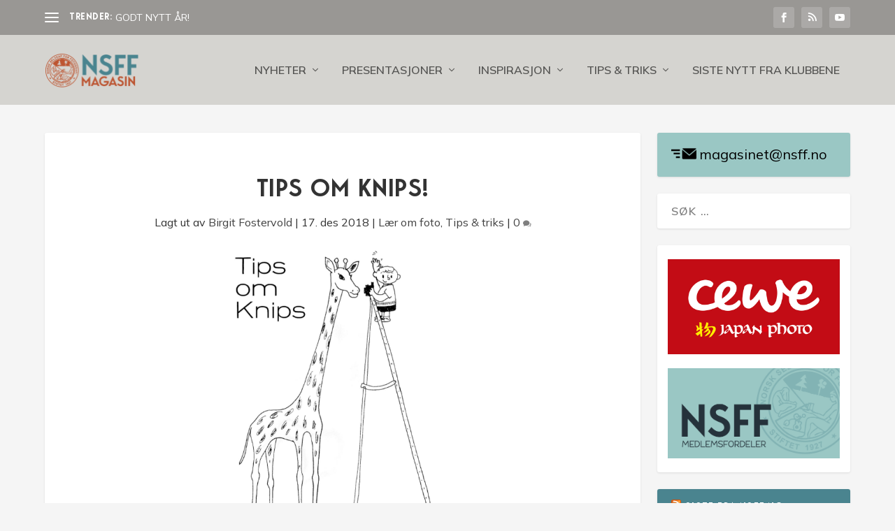

--- FILE ---
content_type: text/html; charset=UTF-8
request_url: https://nsff.no/magasinet/2018/12/17/tips-om-knips/
body_size: 31195
content:
<!DOCTYPE html>
<!--[if IE 6]>
<html id="ie6" lang="nb-NO">
<![endif]-->
<!--[if IE 7]>
<html id="ie7" lang="nb-NO">
<![endif]-->
<!--[if IE 8]>
<html id="ie8" lang="nb-NO">
<![endif]-->
<!--[if !(IE 6) | !(IE 7) | !(IE 8)  ]><!-->
<html lang="nb-NO">
<!--<![endif]-->
<head>
	<meta charset="UTF-8" />
			
	<meta http-equiv="X-UA-Compatible" content="IE=edge">
	<link rel="pingback" href="https://nsff.no/magasinet/xmlrpc.php" />

		<!--[if lt IE 9]>
	<script src="https://nsff.no/magasinet/wp-content/themes/Extra/scripts/ext/html5.js" type="text/javascript"></script>
	<![endif]-->

	<script type="text/javascript">
		document.documentElement.className = 'js';
	</script>

	<meta name='robots' content='index, follow, max-image-preview:large, max-snippet:-1, max-video-preview:-1' />
<script type="text/javascript">
			let jqueryParams=[],jQuery=function(r){return jqueryParams=[...jqueryParams,r],jQuery},$=function(r){return jqueryParams=[...jqueryParams,r],$};window.jQuery=jQuery,window.$=jQuery;let customHeadScripts=!1;jQuery.fn=jQuery.prototype={},$.fn=jQuery.prototype={},jQuery.noConflict=function(r){if(window.jQuery)return jQuery=window.jQuery,$=window.jQuery,customHeadScripts=!0,jQuery.noConflict},jQuery.ready=function(r){jqueryParams=[...jqueryParams,r]},$.ready=function(r){jqueryParams=[...jqueryParams,r]},jQuery.load=function(r){jqueryParams=[...jqueryParams,r]},$.load=function(r){jqueryParams=[...jqueryParams,r]},jQuery.fn.ready=function(r){jqueryParams=[...jqueryParams,r]},$.fn.ready=function(r){jqueryParams=[...jqueryParams,r]};</script>
	<!-- This site is optimized with the Yoast SEO plugin v26.7 - https://yoast.com/wordpress/plugins/seo/ -->
	<title>Tips om knips! - NSFF Magasin | Norsk Selskap for Fotografi</title>
	<meta name="description" content="Tips om knips var et hefte som fulgte med bladet Kamera nr 10/64. Undertittelen var &quot;ABC i helautomatisk fotografering&quot;. Her bringer vi de gode tipsene, stadig aktuelle!" />
	<link rel="canonical" href="https://nsff.no/magasinet/2018/12/17/tips-om-knips/" />
	<meta property="og:locale" content="nb_NO" />
	<meta property="og:type" content="article" />
	<meta property="og:title" content="Tips om knips! - NSFF Magasin | Norsk Selskap for Fotografi" />
	<meta property="og:description" content="Tips om knips var et hefte som fulgte med bladet Kamera nr 10/64. Undertittelen var &quot;ABC i helautomatisk fotografering&quot;. Her bringer vi de gode tipsene, stadig aktuelle!" />
	<meta property="og:url" content="https://nsff.no/magasinet/2018/12/17/tips-om-knips/" />
	<meta property="og:site_name" content="NSFF Magasin | Norsk Selskap for Fotografi" />
	<meta property="article:published_time" content="2018-12-17T21:40:07+00:00" />
	<meta property="article:modified_time" content="2019-04-14T13:05:42+00:00" />
	<meta property="og:image" content="https://nsff.no/magasinet/wp-content/uploads/sites/2/2018/12/tipsomknips.png" />
	<meta property="og:image:width" content="1454" />
	<meta property="og:image:height" content="819" />
	<meta property="og:image:type" content="image/png" />
	<meta name="author" content="Birgit Fostervold" />
	<meta name="twitter:card" content="summary_large_image" />
	<meta name="twitter:label1" content="Skrevet av" />
	<meta name="twitter:data1" content="Birgit Fostervold" />
	<meta name="twitter:label2" content="Ansl. lesetid" />
	<meta name="twitter:data2" content="17 minutter" />
	<script type="application/ld+json" class="yoast-schema-graph">{"@context":"https://schema.org","@graph":[{"@type":"Article","@id":"https://nsff.no/magasinet/2018/12/17/tips-om-knips/#article","isPartOf":{"@id":"https://nsff.no/magasinet/2018/12/17/tips-om-knips/"},"author":{"name":"Birgit Fostervold","@id":"https://nsff.no/magasinet/#/schema/person/da041f968afa9bee0293372491a98303"},"headline":"Tips om knips!","datePublished":"2018-12-17T21:40:07+00:00","dateModified":"2019-04-14T13:05:42+00:00","mainEntityOfPage":{"@id":"https://nsff.no/magasinet/2018/12/17/tips-om-knips/"},"wordCount":3470,"commentCount":0,"publisher":{"@id":"https://nsff.no/magasinet/#organization"},"image":{"@id":"https://nsff.no/magasinet/2018/12/17/tips-om-knips/#primaryimage"},"thumbnailUrl":"https://nsff.no/magasinet/wp-content/uploads/sites/2/2018/12/tipsomknips.png","keywords":["1964","ABC for automatkamera","humor","tips om knips"],"articleSection":["Lær om foto","Tips &amp; triks"],"inLanguage":"nb-NO","potentialAction":[{"@type":"CommentAction","name":"Comment","target":["https://nsff.no/magasinet/2018/12/17/tips-om-knips/#respond"]}]},{"@type":"WebPage","@id":"https://nsff.no/magasinet/2018/12/17/tips-om-knips/","url":"https://nsff.no/magasinet/2018/12/17/tips-om-knips/","name":"Tips om knips! - NSFF Magasin | Norsk Selskap for Fotografi","isPartOf":{"@id":"https://nsff.no/magasinet/#website"},"primaryImageOfPage":{"@id":"https://nsff.no/magasinet/2018/12/17/tips-om-knips/#primaryimage"},"image":{"@id":"https://nsff.no/magasinet/2018/12/17/tips-om-knips/#primaryimage"},"thumbnailUrl":"https://nsff.no/magasinet/wp-content/uploads/sites/2/2018/12/tipsomknips.png","datePublished":"2018-12-17T21:40:07+00:00","dateModified":"2019-04-14T13:05:42+00:00","description":"Tips om knips var et hefte som fulgte med bladet Kamera nr 10/64. Undertittelen var \"ABC i helautomatisk fotografering\". Her bringer vi de gode tipsene, stadig aktuelle!","breadcrumb":{"@id":"https://nsff.no/magasinet/2018/12/17/tips-om-knips/#breadcrumb"},"inLanguage":"nb-NO","potentialAction":[{"@type":"ReadAction","target":["https://nsff.no/magasinet/2018/12/17/tips-om-knips/"]}]},{"@type":"ImageObject","inLanguage":"nb-NO","@id":"https://nsff.no/magasinet/2018/12/17/tips-om-knips/#primaryimage","url":"https://nsff.no/magasinet/wp-content/uploads/sites/2/2018/12/tipsomknips.png","contentUrl":"https://nsff.no/magasinet/wp-content/uploads/sites/2/2018/12/tipsomknips.png","width":1454,"height":819,"caption":"Tips om Knips"},{"@type":"BreadcrumbList","@id":"https://nsff.no/magasinet/2018/12/17/tips-om-knips/#breadcrumb","itemListElement":[{"@type":"ListItem","position":1,"name":"Hjem","item":"https://nsff.no/magasinet/"},{"@type":"ListItem","position":2,"name":"Tips om knips!"}]},{"@type":"WebSite","@id":"https://nsff.no/magasinet/#website","url":"https://nsff.no/magasinet/","name":"NSFF Magasin | Norsk Selskap for Fotografi","description":"Medlemsmagasin for film- og fotoentusiaster","publisher":{"@id":"https://nsff.no/magasinet/#organization"},"potentialAction":[{"@type":"SearchAction","target":{"@type":"EntryPoint","urlTemplate":"https://nsff.no/magasinet/?s={search_term_string}"},"query-input":{"@type":"PropertyValueSpecification","valueRequired":true,"valueName":"search_term_string"}}],"inLanguage":"nb-NO"},{"@type":"Organization","@id":"https://nsff.no/magasinet/#organization","name":"Norsk Selskap for Fotografo","url":"https://nsff.no/magasinet/","logo":{"@type":"ImageObject","inLanguage":"nb-NO","@id":"https://nsff.no/magasinet/#/schema/logo/image/","url":"https://nsff.no/magasinet/wp-content/uploads/sites/2/2016/05/NSFF-fb-lenkebilde.png","contentUrl":"https://nsff.no/magasinet/wp-content/uploads/sites/2/2016/05/NSFF-fb-lenkebilde.png","width":1,"height":1,"caption":"Norsk Selskap for Fotografo"},"image":{"@id":"https://nsff.no/magasinet/#/schema/logo/image/"}},{"@type":"Person","@id":"https://nsff.no/magasinet/#/schema/person/da041f968afa9bee0293372491a98303","name":"Birgit Fostervold","image":{"@type":"ImageObject","inLanguage":"nb-NO","@id":"https://nsff.no/magasinet/#/schema/person/image/","url":"https://secure.gravatar.com/avatar/d8b31664a01c80eecbf53f36dc41fa676bbfe7c78cb2391937a62f88da897950?s=96&d=mm&r=g","contentUrl":"https://secure.gravatar.com/avatar/d8b31664a01c80eecbf53f36dc41fa676bbfe7c78cb2391937a62f88da897950?s=96&d=mm&r=g","caption":"Birgit Fostervold"},"description":"EsNSFF, HonENFFF, medlem i Homborsund fotoklubb og Arendal fotoklubb. Styremedlem NSFF, Nordisk Forbund for Fotografi og Norsk Naturfotofestival. Tidl. nestleder og konst.leder NSFF (2017–22), tidl. redaktør for NSFF Magasin (2016–22).","sameAs":["https://lensbirdie.no","https://instagram.com/knipselyst/"],"url":"https://nsff.no/magasinet/author/birgitf/"}]}</script>
	<!-- / Yoast SEO plugin. -->


<link rel='dns-prefetch' href='//fonts.googleapis.com' />
<link rel="alternate" type="application/rss+xml" title="NSFF Magasin | Norsk Selskap for Fotografi &raquo; strøm" href="https://nsff.no/magasinet/feed/" />
<link rel="alternate" type="application/rss+xml" title="NSFF Magasin | Norsk Selskap for Fotografi &raquo; kommentarstrøm" href="https://nsff.no/magasinet/comments/feed/" />
<link rel="alternate" type="application/rss+xml" title="NSFF Magasin | Norsk Selskap for Fotografi &raquo; Tips om knips! kommentarstrøm" href="https://nsff.no/magasinet/2018/12/17/tips-om-knips/feed/" />
<link rel="alternate" title="oEmbed (JSON)" type="application/json+oembed" href="https://nsff.no/magasinet/wp-json/oembed/1.0/embed?url=https%3A%2F%2Fnsff.no%2Fmagasinet%2F2018%2F12%2F17%2Ftips-om-knips%2F" />
<link rel="alternate" title="oEmbed (XML)" type="text/xml+oembed" href="https://nsff.no/magasinet/wp-json/oembed/1.0/embed?url=https%3A%2F%2Fnsff.no%2Fmagasinet%2F2018%2F12%2F17%2Ftips-om-knips%2F&#038;format=xml" />
<meta content="NSFF Magasin v.1.0" name="generator"/><link rel='stylesheet' id='ccchildpagescss-css' href='https://nsff.no/magasinet/wp-content/plugins/cc-child-pages/includes/css/styles.css?ver=1.43' type='text/css' media='all' />
<link rel='stylesheet' id='ccchildpagesskincss-css' href='https://nsff.no/magasinet/wp-content/plugins/cc-child-pages/includes/css/skins.css?ver=1.43' type='text/css' media='all' />
<link rel='stylesheet' id='dflip-style-css' href='https://nsff.no/magasinet/wp-content/plugins/3d-flipbook-dflip-lite/assets/css/dflip.min.css?ver=2.4.20' type='text/css' media='all' />
<link rel='stylesheet' id='extra-style-parent-css' href='https://nsff.no/magasinet/wp-content/themes/Extra/style.min.css?ver=4.27.5' type='text/css' media='all' />
<style id='extra-dynamic-critical-inline-css' type='text/css'>
@font-face{font-family:ETmodules;font-display:block;src:url(//nsff.no/magasinet/wp-content/themes/Extra/core/admin/fonts/modules/all/modules.eot);src:url(//nsff.no/magasinet/wp-content/themes/Extra/core/admin/fonts/modules/all/modules.eot?#iefix) format("embedded-opentype"),url(//nsff.no/magasinet/wp-content/themes/Extra/core/admin/fonts/modules/all/modules.woff) format("woff"),url(//nsff.no/magasinet/wp-content/themes/Extra/core/admin/fonts/modules/all/modules.ttf) format("truetype"),url(//nsff.no/magasinet/wp-content/themes/Extra/core/admin/fonts/modules/all/modules.svg#ETmodules) format("svg");font-weight:400;font-style:normal}
.et_pb_post{margin-bottom:60px;word-wrap:break-word}.et_pb_fullwidth_post_content.et_pb_with_border img,.et_pb_post_content.et_pb_with_border img,.et_pb_with_border .et_pb_post .et_pb_slides,.et_pb_with_border .et_pb_post img:not(.woocommerce-placeholder),.et_pb_with_border.et_pb_posts .et_pb_post,.et_pb_with_border.et_pb_posts_nav span.nav-next a,.et_pb_with_border.et_pb_posts_nav span.nav-previous a{border:0 solid #333}.et_pb_post .entry-content{padding-top:30px}.et_pb_post .entry-featured-image-url{display:block;position:relative;margin-bottom:30px}.et_pb_post .entry-title a,.et_pb_post h2 a{text-decoration:none}.et_pb_post .post-meta{font-size:14px;margin-bottom:6px}.et_pb_post .more,.et_pb_post .post-meta a{text-decoration:none}.et_pb_post .more{color:#82c0c7}.et_pb_posts a.more-link{clear:both;display:block}.et_pb_posts .et_pb_post{position:relative}.et_pb_has_overlay.et_pb_post .et_pb_image_container a{display:block;position:relative;overflow:hidden}.et_pb_image_container img,.et_pb_post a img{vertical-align:bottom;max-width:100%}@media (min-width:981px) and (max-width:1100px){.et_pb_post{margin-bottom:42px}}@media (max-width:980px){.et_pb_post{margin-bottom:42px}.et_pb_bg_layout_light_tablet .et_pb_post .post-meta,.et_pb_bg_layout_light_tablet .et_pb_post .post-meta a,.et_pb_bg_layout_light_tablet .et_pb_post p{color:#666}.et_pb_bg_layout_dark_tablet .et_pb_post .post-meta,.et_pb_bg_layout_dark_tablet .et_pb_post .post-meta a,.et_pb_bg_layout_dark_tablet .et_pb_post p{color:inherit}.et_pb_bg_layout_dark_tablet .comment_postinfo a,.et_pb_bg_layout_dark_tablet .comment_postinfo span{color:#fff}}@media (max-width:767px){.et_pb_post{margin-bottom:42px}.et_pb_post>h2{font-size:18px}.et_pb_bg_layout_light_phone .et_pb_post .post-meta,.et_pb_bg_layout_light_phone .et_pb_post .post-meta a,.et_pb_bg_layout_light_phone .et_pb_post p{color:#666}.et_pb_bg_layout_dark_phone .et_pb_post .post-meta,.et_pb_bg_layout_dark_phone .et_pb_post .post-meta a,.et_pb_bg_layout_dark_phone .et_pb_post p{color:inherit}.et_pb_bg_layout_dark_phone .comment_postinfo a,.et_pb_bg_layout_dark_phone .comment_postinfo span{color:#fff}}@media (max-width:479px){.et_pb_post{margin-bottom:42px}.et_pb_post h2{font-size:16px;padding-bottom:0}.et_pb_post .post-meta{color:#666;font-size:14px}}
@media (min-width:981px){.et_pb_gutters3 .et_pb_column,.et_pb_gutters3.et_pb_row .et_pb_column{margin-right:5.5%}.et_pb_gutters3 .et_pb_column_4_4,.et_pb_gutters3.et_pb_row .et_pb_column_4_4{width:100%}.et_pb_gutters3 .et_pb_column_4_4 .et_pb_module,.et_pb_gutters3.et_pb_row .et_pb_column_4_4 .et_pb_module{margin-bottom:2.75%}.et_pb_gutters3 .et_pb_column_3_4,.et_pb_gutters3.et_pb_row .et_pb_column_3_4{width:73.625%}.et_pb_gutters3 .et_pb_column_3_4 .et_pb_module,.et_pb_gutters3.et_pb_row .et_pb_column_3_4 .et_pb_module{margin-bottom:3.735%}.et_pb_gutters3 .et_pb_column_2_3,.et_pb_gutters3.et_pb_row .et_pb_column_2_3{width:64.833%}.et_pb_gutters3 .et_pb_column_2_3 .et_pb_module,.et_pb_gutters3.et_pb_row .et_pb_column_2_3 .et_pb_module{margin-bottom:4.242%}.et_pb_gutters3 .et_pb_column_3_5,.et_pb_gutters3.et_pb_row .et_pb_column_3_5{width:57.8%}.et_pb_gutters3 .et_pb_column_3_5 .et_pb_module,.et_pb_gutters3.et_pb_row .et_pb_column_3_5 .et_pb_module{margin-bottom:4.758%}.et_pb_gutters3 .et_pb_column_1_2,.et_pb_gutters3.et_pb_row .et_pb_column_1_2{width:47.25%}.et_pb_gutters3 .et_pb_column_1_2 .et_pb_module,.et_pb_gutters3.et_pb_row .et_pb_column_1_2 .et_pb_module{margin-bottom:5.82%}.et_pb_gutters3 .et_pb_column_2_5,.et_pb_gutters3.et_pb_row .et_pb_column_2_5{width:36.7%}.et_pb_gutters3 .et_pb_column_2_5 .et_pb_module,.et_pb_gutters3.et_pb_row .et_pb_column_2_5 .et_pb_module{margin-bottom:7.493%}.et_pb_gutters3 .et_pb_column_1_3,.et_pb_gutters3.et_pb_row .et_pb_column_1_3{width:29.6667%}.et_pb_gutters3 .et_pb_column_1_3 .et_pb_module,.et_pb_gutters3.et_pb_row .et_pb_column_1_3 .et_pb_module{margin-bottom:9.27%}.et_pb_gutters3 .et_pb_column_1_4,.et_pb_gutters3.et_pb_row .et_pb_column_1_4{width:20.875%}.et_pb_gutters3 .et_pb_column_1_4 .et_pb_module,.et_pb_gutters3.et_pb_row .et_pb_column_1_4 .et_pb_module{margin-bottom:13.174%}.et_pb_gutters3 .et_pb_column_1_5,.et_pb_gutters3.et_pb_row .et_pb_column_1_5{width:15.6%}.et_pb_gutters3 .et_pb_column_1_5 .et_pb_module,.et_pb_gutters3.et_pb_row .et_pb_column_1_5 .et_pb_module{margin-bottom:17.628%}.et_pb_gutters3 .et_pb_column_1_6,.et_pb_gutters3.et_pb_row .et_pb_column_1_6{width:12.0833%}.et_pb_gutters3 .et_pb_column_1_6 .et_pb_module,.et_pb_gutters3.et_pb_row .et_pb_column_1_6 .et_pb_module{margin-bottom:22.759%}.et_pb_gutters3 .et_full_width_page.woocommerce-page ul.products li.product{width:20.875%;margin-right:5.5%;margin-bottom:5.5%}.et_pb_gutters3.et_left_sidebar.woocommerce-page #main-content ul.products li.product,.et_pb_gutters3.et_right_sidebar.woocommerce-page #main-content ul.products li.product{width:28.353%;margin-right:7.47%}.et_pb_gutters3.et_left_sidebar.woocommerce-page #main-content ul.products.columns-1 li.product,.et_pb_gutters3.et_right_sidebar.woocommerce-page #main-content ul.products.columns-1 li.product{width:100%;margin-right:0}.et_pb_gutters3.et_left_sidebar.woocommerce-page #main-content ul.products.columns-2 li.product,.et_pb_gutters3.et_right_sidebar.woocommerce-page #main-content ul.products.columns-2 li.product{width:48%;margin-right:4%}.et_pb_gutters3.et_left_sidebar.woocommerce-page #main-content ul.products.columns-2 li:nth-child(2n+2),.et_pb_gutters3.et_right_sidebar.woocommerce-page #main-content ul.products.columns-2 li:nth-child(2n+2){margin-right:0}.et_pb_gutters3.et_left_sidebar.woocommerce-page #main-content ul.products.columns-2 li:nth-child(3n+1),.et_pb_gutters3.et_right_sidebar.woocommerce-page #main-content ul.products.columns-2 li:nth-child(3n+1){clear:none}}
@media (min-width:981px){.et_pb_gutter.et_pb_gutters1 #left-area{width:75%}.et_pb_gutter.et_pb_gutters1 #sidebar{width:25%}.et_pb_gutters1.et_right_sidebar #left-area{padding-right:0}.et_pb_gutters1.et_left_sidebar #left-area{padding-left:0}.et_pb_gutter.et_pb_gutters1.et_right_sidebar #main-content .container:before{right:25%!important}.et_pb_gutter.et_pb_gutters1.et_left_sidebar #main-content .container:before{left:25%!important}.et_pb_gutters1 .et_pb_column,.et_pb_gutters1.et_pb_row .et_pb_column{margin-right:0}.et_pb_gutters1 .et_pb_column_4_4,.et_pb_gutters1.et_pb_row .et_pb_column_4_4{width:100%}.et_pb_gutters1 .et_pb_column_4_4 .et_pb_module,.et_pb_gutters1.et_pb_row .et_pb_column_4_4 .et_pb_module{margin-bottom:0}.et_pb_gutters1 .et_pb_column_3_4,.et_pb_gutters1.et_pb_row .et_pb_column_3_4{width:75%}.et_pb_gutters1 .et_pb_column_3_4 .et_pb_module,.et_pb_gutters1.et_pb_row .et_pb_column_3_4 .et_pb_module{margin-bottom:0}.et_pb_gutters1 .et_pb_column_2_3,.et_pb_gutters1.et_pb_row .et_pb_column_2_3{width:66.667%}.et_pb_gutters1 .et_pb_column_2_3 .et_pb_module,.et_pb_gutters1.et_pb_row .et_pb_column_2_3 .et_pb_module{margin-bottom:0}.et_pb_gutters1 .et_pb_column_3_5,.et_pb_gutters1.et_pb_row .et_pb_column_3_5{width:60%}.et_pb_gutters1 .et_pb_column_3_5 .et_pb_module,.et_pb_gutters1.et_pb_row .et_pb_column_3_5 .et_pb_module{margin-bottom:0}.et_pb_gutters1 .et_pb_column_1_2,.et_pb_gutters1.et_pb_row .et_pb_column_1_2{width:50%}.et_pb_gutters1 .et_pb_column_1_2 .et_pb_module,.et_pb_gutters1.et_pb_row .et_pb_column_1_2 .et_pb_module{margin-bottom:0}.et_pb_gutters1 .et_pb_column_2_5,.et_pb_gutters1.et_pb_row .et_pb_column_2_5{width:40%}.et_pb_gutters1 .et_pb_column_2_5 .et_pb_module,.et_pb_gutters1.et_pb_row .et_pb_column_2_5 .et_pb_module{margin-bottom:0}.et_pb_gutters1 .et_pb_column_1_3,.et_pb_gutters1.et_pb_row .et_pb_column_1_3{width:33.3333%}.et_pb_gutters1 .et_pb_column_1_3 .et_pb_module,.et_pb_gutters1.et_pb_row .et_pb_column_1_3 .et_pb_module{margin-bottom:0}.et_pb_gutters1 .et_pb_column_1_4,.et_pb_gutters1.et_pb_row .et_pb_column_1_4{width:25%}.et_pb_gutters1 .et_pb_column_1_4 .et_pb_module,.et_pb_gutters1.et_pb_row .et_pb_column_1_4 .et_pb_module{margin-bottom:0}.et_pb_gutters1 .et_pb_column_1_5,.et_pb_gutters1.et_pb_row .et_pb_column_1_5{width:20%}.et_pb_gutters1 .et_pb_column_1_5 .et_pb_module,.et_pb_gutters1.et_pb_row .et_pb_column_1_5 .et_pb_module{margin-bottom:0}.et_pb_gutters1 .et_pb_column_1_6,.et_pb_gutters1.et_pb_row .et_pb_column_1_6{width:16.6667%}.et_pb_gutters1 .et_pb_column_1_6 .et_pb_module,.et_pb_gutters1.et_pb_row .et_pb_column_1_6 .et_pb_module{margin-bottom:0}.et_pb_gutters1 .et_full_width_page.woocommerce-page ul.products li.product{width:25%;margin-right:0;margin-bottom:0}.et_pb_gutters1.et_left_sidebar.woocommerce-page #main-content ul.products li.product,.et_pb_gutters1.et_right_sidebar.woocommerce-page #main-content ul.products li.product{width:33.333%;margin-right:0}}@media (max-width:980px){.et_pb_gutters1 .et_pb_column,.et_pb_gutters1 .et_pb_column .et_pb_module,.et_pb_gutters1.et_pb_row .et_pb_column,.et_pb_gutters1.et_pb_row .et_pb_column .et_pb_module{margin-bottom:0}.et_pb_gutters1 .et_pb_row_1-2_1-4_1-4>.et_pb_column.et_pb_column_1_4,.et_pb_gutters1 .et_pb_row_1-4_1-4>.et_pb_column.et_pb_column_1_4,.et_pb_gutters1 .et_pb_row_1-4_1-4_1-2>.et_pb_column.et_pb_column_1_4,.et_pb_gutters1 .et_pb_row_1-5_1-5_3-5>.et_pb_column.et_pb_column_1_5,.et_pb_gutters1 .et_pb_row_3-5_1-5_1-5>.et_pb_column.et_pb_column_1_5,.et_pb_gutters1 .et_pb_row_4col>.et_pb_column.et_pb_column_1_4,.et_pb_gutters1 .et_pb_row_5col>.et_pb_column.et_pb_column_1_5,.et_pb_gutters1.et_pb_row_1-2_1-4_1-4>.et_pb_column.et_pb_column_1_4,.et_pb_gutters1.et_pb_row_1-4_1-4>.et_pb_column.et_pb_column_1_4,.et_pb_gutters1.et_pb_row_1-4_1-4_1-2>.et_pb_column.et_pb_column_1_4,.et_pb_gutters1.et_pb_row_1-5_1-5_3-5>.et_pb_column.et_pb_column_1_5,.et_pb_gutters1.et_pb_row_3-5_1-5_1-5>.et_pb_column.et_pb_column_1_5,.et_pb_gutters1.et_pb_row_4col>.et_pb_column.et_pb_column_1_4,.et_pb_gutters1.et_pb_row_5col>.et_pb_column.et_pb_column_1_5{width:50%;margin-right:0}.et_pb_gutters1 .et_pb_row_1-2_1-6_1-6_1-6>.et_pb_column.et_pb_column_1_6,.et_pb_gutters1 .et_pb_row_1-6_1-6_1-6>.et_pb_column.et_pb_column_1_6,.et_pb_gutters1 .et_pb_row_1-6_1-6_1-6_1-2>.et_pb_column.et_pb_column_1_6,.et_pb_gutters1 .et_pb_row_6col>.et_pb_column.et_pb_column_1_6,.et_pb_gutters1.et_pb_row_1-2_1-6_1-6_1-6>.et_pb_column.et_pb_column_1_6,.et_pb_gutters1.et_pb_row_1-6_1-6_1-6>.et_pb_column.et_pb_column_1_6,.et_pb_gutters1.et_pb_row_1-6_1-6_1-6_1-2>.et_pb_column.et_pb_column_1_6,.et_pb_gutters1.et_pb_row_6col>.et_pb_column.et_pb_column_1_6{width:33.333%;margin-right:0}.et_pb_gutters1 .et_pb_row_1-6_1-6_1-6_1-6>.et_pb_column.et_pb_column_1_6,.et_pb_gutters1.et_pb_row_1-6_1-6_1-6_1-6>.et_pb_column.et_pb_column_1_6{width:50%;margin-right:0}}@media (max-width:767px){.et_pb_gutters1 .et_pb_column,.et_pb_gutters1 .et_pb_column .et_pb_module,.et_pb_gutters1.et_pb_row .et_pb_column,.et_pb_gutters1.et_pb_row .et_pb_column .et_pb_module{margin-bottom:0}}@media (max-width:479px){.et_pb_gutters1 .et_pb_column,.et_pb_gutters1.et_pb_row .et_pb_column{margin:0!important}.et_pb_gutters1 .et_pb_column .et_pb_module,.et_pb_gutters1.et_pb_row .et_pb_column .et_pb_module{margin-bottom:0}}
@-webkit-keyframes fadeOutTop{0%{opacity:1;transform:translatey(0)}to{opacity:0;transform:translatey(-60%)}}@keyframes fadeOutTop{0%{opacity:1;transform:translatey(0)}to{opacity:0;transform:translatey(-60%)}}@-webkit-keyframes fadeInTop{0%{opacity:0;transform:translatey(-60%)}to{opacity:1;transform:translatey(0)}}@keyframes fadeInTop{0%{opacity:0;transform:translatey(-60%)}to{opacity:1;transform:translatey(0)}}@-webkit-keyframes fadeInBottom{0%{opacity:0;transform:translatey(60%)}to{opacity:1;transform:translatey(0)}}@keyframes fadeInBottom{0%{opacity:0;transform:translatey(60%)}to{opacity:1;transform:translatey(0)}}@-webkit-keyframes fadeOutBottom{0%{opacity:1;transform:translatey(0)}to{opacity:0;transform:translatey(60%)}}@keyframes fadeOutBottom{0%{opacity:1;transform:translatey(0)}to{opacity:0;transform:translatey(60%)}}@-webkit-keyframes Grow{0%{opacity:0;transform:scaleY(.5)}to{opacity:1;transform:scale(1)}}@keyframes Grow{0%{opacity:0;transform:scaleY(.5)}to{opacity:1;transform:scale(1)}}/*!
	  * Animate.css - http://daneden.me/animate
	  * Licensed under the MIT license - http://opensource.org/licenses/MIT
	  * Copyright (c) 2015 Daniel Eden
	 */@-webkit-keyframes flipInX{0%{transform:perspective(400px) rotateX(90deg);-webkit-animation-timing-function:ease-in;animation-timing-function:ease-in;opacity:0}40%{transform:perspective(400px) rotateX(-20deg);-webkit-animation-timing-function:ease-in;animation-timing-function:ease-in}60%{transform:perspective(400px) rotateX(10deg);opacity:1}80%{transform:perspective(400px) rotateX(-5deg)}to{transform:perspective(400px)}}@keyframes flipInX{0%{transform:perspective(400px) rotateX(90deg);-webkit-animation-timing-function:ease-in;animation-timing-function:ease-in;opacity:0}40%{transform:perspective(400px) rotateX(-20deg);-webkit-animation-timing-function:ease-in;animation-timing-function:ease-in}60%{transform:perspective(400px) rotateX(10deg);opacity:1}80%{transform:perspective(400px) rotateX(-5deg)}to{transform:perspective(400px)}}@-webkit-keyframes flipInY{0%{transform:perspective(400px) rotateY(90deg);-webkit-animation-timing-function:ease-in;animation-timing-function:ease-in;opacity:0}40%{transform:perspective(400px) rotateY(-20deg);-webkit-animation-timing-function:ease-in;animation-timing-function:ease-in}60%{transform:perspective(400px) rotateY(10deg);opacity:1}80%{transform:perspective(400px) rotateY(-5deg)}to{transform:perspective(400px)}}@keyframes flipInY{0%{transform:perspective(400px) rotateY(90deg);-webkit-animation-timing-function:ease-in;animation-timing-function:ease-in;opacity:0}40%{transform:perspective(400px) rotateY(-20deg);-webkit-animation-timing-function:ease-in;animation-timing-function:ease-in}60%{transform:perspective(400px) rotateY(10deg);opacity:1}80%{transform:perspective(400px) rotateY(-5deg)}to{transform:perspective(400px)}}
.nav li li{padding:0 20px;margin:0}.et-menu li li a{padding:6px 20px;width:200px}.nav li{position:relative;line-height:1em}.nav li li{position:relative;line-height:2em}.nav li ul{position:absolute;padding:20px 0;z-index:9999;width:240px;background:#fff;visibility:hidden;opacity:0;border-top:3px solid #2ea3f2;box-shadow:0 2px 5px rgba(0,0,0,.1);-moz-box-shadow:0 2px 5px rgba(0,0,0,.1);-webkit-box-shadow:0 2px 5px rgba(0,0,0,.1);-webkit-transform:translateZ(0);text-align:left}.nav li.et-hover>ul{visibility:visible}.nav li.et-touch-hover>ul,.nav li:hover>ul{opacity:1;visibility:visible}.nav li li ul{z-index:1000;top:-23px;left:240px}.nav li.et-reverse-direction-nav li ul{left:auto;right:240px}.nav li:hover{visibility:inherit}.et_mobile_menu li a,.nav li li a{font-size:14px;transition:opacity .2s ease-in-out,background-color .2s ease-in-out}.et_mobile_menu li a:hover,.nav ul li a:hover{background-color:rgba(0,0,0,.03);opacity:.7}.et-dropdown-removing>ul{display:none}.mega-menu .et-dropdown-removing>ul{display:block}.et-menu .menu-item-has-children>a:first-child:after{font-family:ETmodules;content:"3";font-size:16px;position:absolute;right:0;top:0;font-weight:800}.et-menu .menu-item-has-children>a:first-child{padding-right:20px}.et-menu li li.menu-item-has-children>a:first-child:after{right:20px;top:6px}.et-menu-nav li.mega-menu{position:inherit}.et-menu-nav li.mega-menu>ul{padding:30px 20px;position:absolute!important;width:100%;left:0!important}.et-menu-nav li.mega-menu ul li{margin:0;float:left!important;display:block!important;padding:0!important}.et-menu-nav li.mega-menu li>ul{-webkit-animation:none!important;animation:none!important;padding:0;border:none;left:auto;top:auto;width:240px!important;position:relative;box-shadow:none;-webkit-box-shadow:none}.et-menu-nav li.mega-menu li ul{visibility:visible;opacity:1;display:none}.et-menu-nav li.mega-menu.et-hover li ul,.et-menu-nav li.mega-menu:hover li ul{display:block}.et-menu-nav li.mega-menu:hover>ul{opacity:1!important;visibility:visible!important}.et-menu-nav li.mega-menu>ul>li>a:first-child{padding-top:0!important;font-weight:700;border-bottom:1px solid rgba(0,0,0,.03)}.et-menu-nav li.mega-menu>ul>li>a:first-child:hover{background-color:transparent!important}.et-menu-nav li.mega-menu li>a{width:200px!important}.et-menu-nav li.mega-menu.mega-menu-parent li>a,.et-menu-nav li.mega-menu.mega-menu-parent li li{width:100%!important}.et-menu-nav li.mega-menu.mega-menu-parent li>.sub-menu{float:left;width:100%!important}.et-menu-nav li.mega-menu>ul>li{width:25%;margin:0}.et-menu-nav li.mega-menu.mega-menu-parent-3>ul>li{width:33.33%}.et-menu-nav li.mega-menu.mega-menu-parent-2>ul>li{width:50%}.et-menu-nav li.mega-menu.mega-menu-parent-1>ul>li{width:100%}.et_pb_fullwidth_menu li.mega-menu .menu-item-has-children>a:first-child:after,.et_pb_menu li.mega-menu .menu-item-has-children>a:first-child:after{display:none}.et_fullwidth_nav #top-menu li.mega-menu>ul{width:auto;left:30px!important;right:30px!important}.et_mobile_menu{position:absolute;left:0;padding:5%;background:#fff;width:100%;visibility:visible;opacity:1;display:none;z-index:9999;border-top:3px solid #2ea3f2;box-shadow:0 2px 5px rgba(0,0,0,.1);-moz-box-shadow:0 2px 5px rgba(0,0,0,.1);-webkit-box-shadow:0 2px 5px rgba(0,0,0,.1)}#main-header .et_mobile_menu li ul,.et_pb_fullwidth_menu .et_mobile_menu li ul,.et_pb_menu .et_mobile_menu li ul{visibility:visible!important;display:block!important;padding-left:10px}.et_mobile_menu li li{padding-left:5%}.et_mobile_menu li a{border-bottom:1px solid rgba(0,0,0,.03);color:#666;padding:10px 5%;display:block}.et_mobile_menu .menu-item-has-children>a{font-weight:700;background-color:rgba(0,0,0,.03)}.et_mobile_menu li .menu-item-has-children>a{background-color:transparent}.et_mobile_nav_menu{float:right;display:none}.mobile_menu_bar{position:relative;display:block;line-height:0}.mobile_menu_bar:before{content:"a";font-size:32px;position:relative;left:0;top:0;cursor:pointer}.et_pb_module .mobile_menu_bar:before{top:2px}.mobile_nav .select_page{display:none}
.et_pb_section{position:relative;background-color:#fff;background-position:50%;background-size:100%;background-size:cover}.et_pb_section--absolute,.et_pb_section--fixed{width:100%}.et_pb_section.et_section_transparent{background-color:transparent}.et_pb_fullwidth_section{padding:0}.et_pb_fullwidth_section>.et_pb_module:not(.et_pb_post_content):not(.et_pb_fullwidth_post_content) .et_pb_row{padding:0!important}.et_pb_inner_shadow{box-shadow:inset 0 0 7px rgba(0,0,0,.07)}.et_pb_bottom_inside_divider,.et_pb_top_inside_divider{display:block;background-repeat-y:no-repeat;height:100%;position:absolute;pointer-events:none;width:100%;left:0;right:0}.et_pb_bottom_inside_divider.et-no-transition,.et_pb_top_inside_divider.et-no-transition{transition:none!important}.et-fb .section_has_divider.et_fb_element_controls_visible--child>.et_pb_bottom_inside_divider,.et-fb .section_has_divider.et_fb_element_controls_visible--child>.et_pb_top_inside_divider{z-index:1}.et_pb_section_video:not(.et_pb_section--with-menu){overflow:hidden;position:relative}.et_pb_column>.et_pb_section_video_bg{z-index:-1}.et_pb_section_video_bg{visibility:visible;position:absolute;top:0;left:0;width:100%;height:100%;overflow:hidden;display:block;pointer-events:none;transition:display .3s}.et_pb_section_video_bg.et_pb_section_video_bg_hover,.et_pb_section_video_bg.et_pb_section_video_bg_phone,.et_pb_section_video_bg.et_pb_section_video_bg_tablet,.et_pb_section_video_bg.et_pb_section_video_bg_tablet_only{display:none}.et_pb_section_video_bg .mejs-controls,.et_pb_section_video_bg .mejs-overlay-play{display:none!important}.et_pb_section_video_bg embed,.et_pb_section_video_bg iframe,.et_pb_section_video_bg object,.et_pb_section_video_bg video{max-width:none}.et_pb_section_video_bg .mejs-video{left:50%;position:absolute;max-width:none}.et_pb_section_video_bg .mejs-overlay-loading{display:none!important}.et_pb_social_network_link .et_pb_section_video{overflow:visible}.et_pb_section_video_on_hover:hover>.et_pb_section_video_bg{display:none}.et_pb_section_video_on_hover:hover>.et_pb_section_video_bg_hover,.et_pb_section_video_on_hover:hover>.et_pb_section_video_bg_hover_inherit{display:block}@media (min-width:981px){.et_pb_section{padding:4% 0}body.et_pb_pagebuilder_layout.et_pb_show_title .post-password-required .et_pb_section,body:not(.et_pb_pagebuilder_layout) .post-password-required .et_pb_section{padding-top:0}.et_pb_fullwidth_section{padding:0}.et_pb_section_video_bg.et_pb_section_video_bg_desktop_only{display:block}}@media (max-width:980px){.et_pb_section{padding:50px 0}body.et_pb_pagebuilder_layout.et_pb_show_title .post-password-required .et_pb_section,body:not(.et_pb_pagebuilder_layout) .post-password-required .et_pb_section{padding-top:0}.et_pb_fullwidth_section{padding:0}.et_pb_section_video_bg.et_pb_section_video_bg_tablet{display:block}.et_pb_section_video_bg.et_pb_section_video_bg_desktop_only{display:none}}@media (min-width:768px){.et_pb_section_video_bg.et_pb_section_video_bg_desktop_tablet{display:block}}@media (min-width:768px) and (max-width:980px){.et_pb_section_video_bg.et_pb_section_video_bg_tablet_only{display:block}}@media (max-width:767px){.et_pb_section_video_bg.et_pb_section_video_bg_phone{display:block}.et_pb_section_video_bg.et_pb_section_video_bg_desktop_tablet{display:none}}
.et_pb_row{width:80%;max-width:1080px;margin:auto;position:relative}body.safari .section_has_divider,body.uiwebview .section_has_divider{perspective:2000px}.section_has_divider .et_pb_row{z-index:5}.et_pb_row_inner{width:100%;position:relative}.et_pb_row.et_pb_row_empty,.et_pb_row_inner:nth-of-type(n+2).et_pb_row_empty{display:none}.et_pb_row:after,.et_pb_row_inner:after{content:"";display:block;clear:both;visibility:hidden;line-height:0;height:0;width:0}.et_pb_row_4col .et-last-child,.et_pb_row_4col .et-last-child-2,.et_pb_row_6col .et-last-child,.et_pb_row_6col .et-last-child-2,.et_pb_row_6col .et-last-child-3{margin-bottom:0}.et_pb_column{float:left;background-size:cover;background-position:50%;position:relative;z-index:2;min-height:1px}.et_pb_column--with-menu{z-index:3}.et_pb_column.et_pb_column_empty{min-height:1px}.et_pb_row .et_pb_column.et-last-child,.et_pb_row .et_pb_column:last-child,.et_pb_row_inner .et_pb_column.et-last-child,.et_pb_row_inner .et_pb_column:last-child{margin-right:0!important}.et_pb_column.et_pb_section_parallax{position:relative}.et_pb_column,.et_pb_row,.et_pb_row_inner{background-size:cover;background-position:50%;background-repeat:no-repeat}@media (min-width:981px){.et_pb_row{padding:2% 0}body.et_pb_pagebuilder_layout.et_pb_show_title .post-password-required .et_pb_row,body:not(.et_pb_pagebuilder_layout) .post-password-required .et_pb_row{padding:0;width:100%}.et_pb_column_3_4 .et_pb_row_inner{padding:3.735% 0}.et_pb_column_2_3 .et_pb_row_inner{padding:4.2415% 0}.et_pb_column_1_2 .et_pb_row_inner,.et_pb_column_3_5 .et_pb_row_inner{padding:5.82% 0}.et_section_specialty>.et_pb_row{padding:0}.et_pb_row_inner{width:100%}.et_pb_column_single{padding:2.855% 0}.et_pb_column_single .et_pb_module.et-first-child,.et_pb_column_single .et_pb_module:first-child{margin-top:0}.et_pb_column_single .et_pb_module.et-last-child,.et_pb_column_single .et_pb_module:last-child{margin-bottom:0}.et_pb_row .et_pb_column.et-last-child,.et_pb_row .et_pb_column:last-child,.et_pb_row_inner .et_pb_column.et-last-child,.et_pb_row_inner .et_pb_column:last-child{margin-right:0!important}.et_pb_row.et_pb_equal_columns,.et_pb_row_inner.et_pb_equal_columns,.et_pb_section.et_pb_equal_columns>.et_pb_row{display:flex}.rtl .et_pb_row.et_pb_equal_columns,.rtl .et_pb_row_inner.et_pb_equal_columns,.rtl .et_pb_section.et_pb_equal_columns>.et_pb_row{flex-direction:row-reverse}.et_pb_row.et_pb_equal_columns>.et_pb_column,.et_pb_section.et_pb_equal_columns>.et_pb_row>.et_pb_column{order:1}}@media (max-width:980px){.et_pb_row{max-width:1080px}body.et_pb_pagebuilder_layout.et_pb_show_title .post-password-required .et_pb_row,body:not(.et_pb_pagebuilder_layout) .post-password-required .et_pb_row{padding:0;width:100%}.et_pb_column .et_pb_row_inner,.et_pb_row{padding:30px 0}.et_section_specialty>.et_pb_row{padding:0}.et_pb_column{width:100%;margin-bottom:30px}.et_pb_bottom_divider .et_pb_row:nth-last-child(2) .et_pb_column:last-child,.et_pb_row .et_pb_column.et-last-child,.et_pb_row .et_pb_column:last-child{margin-bottom:0}.et_section_specialty .et_pb_row>.et_pb_column{padding-bottom:0}.et_pb_column.et_pb_column_empty{display:none}.et_pb_row_1-2_1-4_1-4,.et_pb_row_1-2_1-6_1-6_1-6,.et_pb_row_1-4_1-4,.et_pb_row_1-4_1-4_1-2,.et_pb_row_1-5_1-5_3-5,.et_pb_row_1-6_1-6_1-6,.et_pb_row_1-6_1-6_1-6_1-2,.et_pb_row_1-6_1-6_1-6_1-6,.et_pb_row_3-5_1-5_1-5,.et_pb_row_4col,.et_pb_row_5col,.et_pb_row_6col{display:flex;flex-wrap:wrap}.et_pb_row_1-4_1-4>.et_pb_column.et_pb_column_1_4,.et_pb_row_1-4_1-4_1-2>.et_pb_column.et_pb_column_1_4,.et_pb_row_4col>.et_pb_column.et_pb_column_1_4{width:47.25%;margin-right:5.5%}.et_pb_row_1-4_1-4>.et_pb_column.et_pb_column_1_4:nth-child(2n),.et_pb_row_1-4_1-4_1-2>.et_pb_column.et_pb_column_1_4:nth-child(2n),.et_pb_row_4col>.et_pb_column.et_pb_column_1_4:nth-child(2n){margin-right:0}.et_pb_row_1-2_1-4_1-4>.et_pb_column.et_pb_column_1_4{width:47.25%;margin-right:5.5%}.et_pb_row_1-2_1-4_1-4>.et_pb_column.et_pb_column_1_2,.et_pb_row_1-2_1-4_1-4>.et_pb_column.et_pb_column_1_4:nth-child(odd){margin-right:0}.et_pb_row_1-2_1-4_1-4 .et_pb_column:nth-last-child(-n+2),.et_pb_row_1-4_1-4 .et_pb_column:nth-last-child(-n+2),.et_pb_row_4col .et_pb_column:nth-last-child(-n+2){margin-bottom:0}.et_pb_row_1-5_1-5_3-5>.et_pb_column.et_pb_column_1_5,.et_pb_row_5col>.et_pb_column.et_pb_column_1_5{width:47.25%;margin-right:5.5%}.et_pb_row_1-5_1-5_3-5>.et_pb_column.et_pb_column_1_5:nth-child(2n),.et_pb_row_5col>.et_pb_column.et_pb_column_1_5:nth-child(2n){margin-right:0}.et_pb_row_3-5_1-5_1-5>.et_pb_column.et_pb_column_1_5{width:47.25%;margin-right:5.5%}.et_pb_row_3-5_1-5_1-5>.et_pb_column.et_pb_column_1_5:nth-child(odd),.et_pb_row_3-5_1-5_1-5>.et_pb_column.et_pb_column_3_5{margin-right:0}.et_pb_row_3-5_1-5_1-5 .et_pb_column:nth-last-child(-n+2),.et_pb_row_5col .et_pb_column:last-child{margin-bottom:0}.et_pb_row_1-6_1-6_1-6_1-2>.et_pb_column.et_pb_column_1_6,.et_pb_row_6col>.et_pb_column.et_pb_column_1_6{width:29.666%;margin-right:5.5%}.et_pb_row_1-6_1-6_1-6_1-2>.et_pb_column.et_pb_column_1_6:nth-child(3n),.et_pb_row_6col>.et_pb_column.et_pb_column_1_6:nth-child(3n){margin-right:0}.et_pb_row_1-2_1-6_1-6_1-6>.et_pb_column.et_pb_column_1_6{width:29.666%;margin-right:5.5%}.et_pb_row_1-2_1-6_1-6_1-6>.et_pb_column.et_pb_column_1_2,.et_pb_row_1-2_1-6_1-6_1-6>.et_pb_column.et_pb_column_1_6:last-child{margin-right:0}.et_pb_row_1-2_1-2 .et_pb_column.et_pb_column_1_2,.et_pb_row_1-2_1-6_1-6_1-6 .et_pb_column:nth-last-child(-n+3),.et_pb_row_6col .et_pb_column:nth-last-child(-n+3){margin-bottom:0}.et_pb_row_1-2_1-2 .et_pb_column.et_pb_column_1_2 .et_pb_column.et_pb_column_1_6{width:29.666%;margin-right:5.5%;margin-bottom:0}.et_pb_row_1-2_1-2 .et_pb_column.et_pb_column_1_2 .et_pb_column.et_pb_column_1_6:last-child{margin-right:0}.et_pb_row_1-6_1-6_1-6_1-6>.et_pb_column.et_pb_column_1_6{width:47.25%;margin-right:5.5%}.et_pb_row_1-6_1-6_1-6_1-6>.et_pb_column.et_pb_column_1_6:nth-child(2n){margin-right:0}.et_pb_row_1-6_1-6_1-6_1-6:nth-last-child(-n+3){margin-bottom:0}}@media (max-width:479px){.et_pb_row .et_pb_column.et_pb_column_1_4,.et_pb_row .et_pb_column.et_pb_column_1_5,.et_pb_row .et_pb_column.et_pb_column_1_6{width:100%;margin:0 0 30px}.et_pb_row .et_pb_column.et_pb_column_1_4.et-last-child,.et_pb_row .et_pb_column.et_pb_column_1_4:last-child,.et_pb_row .et_pb_column.et_pb_column_1_5.et-last-child,.et_pb_row .et_pb_column.et_pb_column_1_5:last-child,.et_pb_row .et_pb_column.et_pb_column_1_6.et-last-child,.et_pb_row .et_pb_column.et_pb_column_1_6:last-child{margin-bottom:0}.et_pb_row_1-2_1-2 .et_pb_column.et_pb_column_1_2 .et_pb_column.et_pb_column_1_6{width:100%;margin:0 0 30px}.et_pb_row_1-2_1-2 .et_pb_column.et_pb_column_1_2 .et_pb_column.et_pb_column_1_6.et-last-child,.et_pb_row_1-2_1-2 .et_pb_column.et_pb_column_1_2 .et_pb_column.et_pb_column_1_6:last-child{margin-bottom:0}.et_pb_column{width:100%!important}}
.et_pb_text{word-wrap:break-word}.et_pb_text ol,.et_pb_text ul{padding-bottom:1em}.et_pb_text>:last-child{padding-bottom:0}.et_pb_text_inner{position:relative}
.et_pb_with_border .et_pb_image_wrap{border:0 solid #333}.et_pb_image{margin-left:auto;margin-right:auto;line-height:0}.et_pb_image.aligncenter{text-align:center}.et_pb_image.et_pb_has_overlay a.et_pb_lightbox_image{display:block;position:relative}.et_pb_image{display:block}.et_pb_image .et_pb_image_wrap{display:inline-block;position:relative;max-width:100%}.et_pb_image .et_pb_image_wrap img[src*=".svg"]{width:auto}.et_pb_image img{position:relative}.et_pb_image_sticky{margin-bottom:0!important;display:inherit}.et_pb_image.et_pb_has_overlay .et_pb_image_wrap:hover .et_overlay{z-index:3;opacity:1}@media (min-width:981px){.et_pb_section_sticky,.et_pb_section_sticky.et_pb_bottom_divider .et_pb_row:nth-last-child(2),.et_pb_section_sticky .et_pb_column_single,.et_pb_section_sticky .et_pb_row.et-last-child,.et_pb_section_sticky .et_pb_row:last-child,.et_pb_section_sticky .et_pb_specialty_column .et_pb_row_inner.et-last-child,.et_pb_section_sticky .et_pb_specialty_column .et_pb_row_inner:last-child{padding-bottom:0!important}}@media (max-width:980px){.et_pb_image_sticky_tablet{margin-bottom:0!important;display:inherit}.et_pb_section_sticky_mobile,.et_pb_section_sticky_mobile.et_pb_bottom_divider .et_pb_row:nth-last-child(2),.et_pb_section_sticky_mobile .et_pb_column_single,.et_pb_section_sticky_mobile .et_pb_row.et-last-child,.et_pb_section_sticky_mobile .et_pb_row:last-child,.et_pb_section_sticky_mobile .et_pb_specialty_column .et_pb_row_inner.et-last-child,.et_pb_section_sticky_mobile .et_pb_specialty_column .et_pb_row_inner:last-child{padding-bottom:0!important}.et_pb_section_sticky .et_pb_row.et-last-child .et_pb_column.et_pb_row_sticky.et-last-child,.et_pb_section_sticky .et_pb_row:last-child .et_pb_column.et_pb_row_sticky:last-child{margin-bottom:0}.et_pb_image_bottom_space_tablet{margin-bottom:30px!important;display:block}.et_always_center_on_mobile{text-align:center!important;margin-left:auto!important;margin-right:auto!important}}@media (max-width:767px){.et_pb_image_sticky_phone{margin-bottom:0!important;display:inherit}.et_pb_image_bottom_space_phone{margin-bottom:30px!important;display:block}}
.et_overlay{z-index:-1;position:absolute;top:0;left:0;display:block;width:100%;height:100%;background:hsla(0,0%,100%,.9);opacity:0;pointer-events:none;transition:all .3s;border:1px solid #e5e5e5;box-sizing:border-box;-webkit-backface-visibility:hidden;backface-visibility:hidden;-webkit-font-smoothing:antialiased}.et_overlay:before{color:#2ea3f2;content:"\E050";position:absolute;top:50%;left:50%;transform:translate(-50%,-50%);font-size:32px;transition:all .4s}.et_portfolio_image,.et_shop_image{position:relative;display:block}.et_pb_has_overlay:not(.et_pb_image):hover .et_overlay,.et_portfolio_image:hover .et_overlay,.et_shop_image:hover .et_overlay{z-index:3;opacity:1}#ie7 .et_overlay,#ie8 .et_overlay{display:none}.et_pb_module.et_pb_has_overlay{position:relative}.et_pb_module.et_pb_has_overlay .et_overlay,article.et_pb_has_overlay{border:none}
.et_pb_space{box-sizing:content-box;height:23px}.et_pb_divider_hidden{margin-bottom:0!important}.et_pb_divider_internal{display:inline-block;width:100%}.et_pb_divider{margin:0 0 30px;position:relative}.et_pb_divider:before{content:"";width:100%;height:1px;border-top:1px solid rgba(0,0,0,.1);position:absolute;left:0;top:0;z-index:10}.et_pb_divider:after,.et_pb_space:after{content:"";display:table}.et_pb_divider_position_bottom:before{top:auto!important;bottom:0!important}.et_pb_divider_position_center:before{top:50%!important}@media (max-width:980px){.et_pb_divider_position_top_tablet:before{top:0!important;bottom:auto!important}.et_pb_divider_position_bottom_tablet:before{top:auto!important;bottom:0!important}.et_pb_divider_position_center_tablet:before{top:50%!important}.et_pb_space.et-hide-mobile{display:none}}@media (max-width:767px){.et_pb_divider_position_top_phone:before{top:0!important;bottom:auto!important}.et_pb_divider_position_bottom_phone:before{top:auto!important;bottom:0!important}.et_pb_divider_position_center_phone:before{top:50%!important}}.ie .et_pb_divider{overflow:visible}
/*# sourceURL=extra-dynamic-critical-inline-css */
</style>
<link rel='stylesheet' id='et-builder-googlefonts-cached-css' href='https://fonts.googleapis.com/css?family=Mulish:200,300,regular,500,600,700,800,900,200italic,300italic,italic,500italic,600italic,700italic,800italic,900italic&#038;subset=cyrillic,cyrillic-ext,latin,latin-ext,vietnamese&#038;display=swap' type='text/css' media='all' />
<link rel='stylesheet' id='slb_core-css' href='https://nsff.no/magasinet/wp-content/plugins/simple-lightbox/client/css/app.css?ver=2.9.4' type='text/css' media='all' />
<link rel='stylesheet' id='extra-style-css' href='https://nsff.no/magasinet/wp-content/themes/nsff-magasin/style.css?ver=1.0' type='text/css' media='all' />
<link rel="https://api.w.org/" href="https://nsff.no/magasinet/wp-json/" /><link rel="alternate" title="JSON" type="application/json" href="https://nsff.no/magasinet/wp-json/wp/v2/posts/7720" /><link rel="EditURI" type="application/rsd+xml" title="RSD" href="https://nsff.no/magasinet/xmlrpc.php?rsd" />
<meta name="generator" content="WordPress 6.9" />
<link rel='shortlink' href='https://nsff.no/magasinet/?p=7720' />
<meta name="viewport" content="width=device-width, initial-scale=1.0, maximum-scale=1.0, user-scalable=1" /><script>
jQuery( document ).ready(function() {
jQuery('.button.post-count').each(function(){
var thisButton = jQuery(this).html();
thisButton = thisButton.replace(/Posts/g,'artikler');
jQuery(this).html(thisButton);
});
}); 
</script>
<script>
jQuery( document ).ready(function() {
jQuery('.button.post-count').each(function(){
var thisButton = jQuery(this).html();
thisButton = thisButton.replace(/Post/g,'artikkel');
jQuery(this).html(thisButton);
});
}); 
</script>
<script>
jQuery(function($){
	$('#footer-info').html('&copy; '+(new Date).getFullYear()+' <a href="https://nsff.no/">Norsk Selskap For Fotografi</a>, Postboks 1071, 2605 Lillehammer');
});
</script>

<link rel="apple-touch-icon" sizes="180x180" href="https://nsff.no/apple-touch-icon.png">
<link rel="icon" type="image/png" sizes="32x32" href="https://nsff.no/favicon-32x32.png">
<link rel="icon" type="image/png" sizes="16x16" href="https://nsff.no/favicon-16x16.png">
<link rel="manifest" href="https://nsff.no/site.webmanifest">
<link rel="mask-icon" href="https://nsff.no/safari-pinned-tab.svg" color="#001489">
<meta name="msapplication-TileColor" content="#001489">
<meta name="theme-color" content="#001489"><link rel="icon" href="https://nsff.no/magasinet/wp-content/uploads/sites/2/2023/03/cropped-NSFF-logo_red-32x32.png" sizes="32x32" />
<link rel="icon" href="https://nsff.no/magasinet/wp-content/uploads/sites/2/2023/03/cropped-NSFF-logo_red-192x192.png" sizes="192x192" />
<link rel="apple-touch-icon" href="https://nsff.no/magasinet/wp-content/uploads/sites/2/2023/03/cropped-NSFF-logo_red-180x180.png" />
<meta name="msapplication-TileImage" content="https://nsff.no/magasinet/wp-content/uploads/sites/2/2023/03/cropped-NSFF-logo_red-270x270.png" />
<style id="et-extra-customizer-global-cached-inline-styles">#main-content .container,.boxed_layout #page-container,.boxed_layout,.boxed_layout.et_fixed_nav .et-fixed-header #main-header{max-width:1366px}.widget_et_recent_tweets .widget_list a,.widget_et_recent_tweets .et-extra-icon,.widget_et_recent_tweets .widget-footer .et-extra-social-icon,.widget_et_recent_tweets .widget-footer .et-extra-social-icon::before,.project-details .project-details-title,.et_filterable_portfolio .filterable_portfolio_filter a.current,.et_extra_layout .et_pb_extra_column_main .et_pb_column .module-head h1,.et_pb_extra_column .module-head h1,#portfolio_filter a.current,.woocommerce div.product div.summary .product_meta a,.woocommerce-page div.product div.summary .product_meta a,.et_pb_widget.woocommerce .product_list_widget li .amount,.et_pb_widget li a:hover,.et_pb_widget.woocommerce .product_list_widget li a:hover,.et_pb_widget.widget_et_recent_videos .widget_list .title:hover,.et_pb_widget.widget_et_recent_videos .widget_list .title.active,.woocommerce .woocommerce-info:before{color:#BC5532}.single .score-bar,.widget_et_recent_reviews .review-breakdowns .score-bar,.et_pb_extra_module .posts-list article .post-thumbnail,.et_extra_other_module .posts-list article .post-thumbnail,.et_pb_widget .widget_list_portrait,.et_pb_widget .widget_list_thumbnail,.quote-format,.link-format,.audio-format .audio-wrapper,.paginated .pagination li.active,.score-bar,.review-summary-score-box,.post-footer .rating-stars #rating-stars img.star-on,.post-footer .rating-stars #rated-stars img.star-on,.author-box-module .author-box-avatar,.timeline-menu li.active a:before,.woocommerce div.product form.cart .button,.woocommerce div.product form.cart .button.disabled,.woocommerce div.product form.cart .button.disabled:hover,.woocommerce-page div.product form.cart .button,.woocommerce-page div.product form.cart .button.disabled,.woocommerce-page div.product form.cart .button.disabled:hover,.woocommerce div.product form.cart .read-more-button,.woocommerce-page div.product form.cart .read-more-button,.woocommerce div.product form.cart .post-nav .nav-links .button,.woocommerce-page div.product form.cart .post-nav .nav-links .button,.woocommerce .woocommerce-message,.woocommerce-page .woocommerce-message{background-color:#BC5532}#et-menu>li>ul,#et-menu li>ul,#et-menu>li>ul>li>ul,.et-top-search-primary-menu-item .et-top-search,.et_pb_module,.module,.page article,.authors-page .page,#timeline-sticky-header,.et_extra_other_module,.woocommerce .woocommerce-info{border-color:#BC5532}h1,h2,h3,h4,h5,h6,h1 a,h2 a,h3 a,h4 a,h5 a,h6 a{font-size:20px}body{font-size:16px}h1,h2,h3,h4,h5,h6,h1 a,h2 a,h3 a,h4 a,h5 a,h6 a{line-height:1.3em}body,p{line-height:1.5em}h1,h2,h3,h4,h5,h6,h1 a,h2 a,h3 a,h4 a,h5 a,h6 a{font-weight:normal;font-style:normal;text-transform:uppercase;text-decoration:none}h1,h2,h3,h4,h5,h6,h1 a,h2 a,h3 a,h4 a,h5 a,h6 a{font-family:'Bergen Sans',Helvetica,Arial,Lucida,sans-serif}body{font-family:'Mulish',Helvetica,Arial,Lucida,sans-serif}a,a:visited,.post-content a,.et_pb_pagebuilder_layout .et_pb_blurb_container p a,.et_pb_pagebuilder_layout .et_pb_code a,.et_pb_pagebuilder_layout .et_pb_promo_description a,.et_pb_pagebuilder_layout .et_pb_newsletter_description a,.et_pb_pagebuilder_layout .et_pb_team_member_description>a,.et_pb_pagebuilder_layout .et_pb_pricing li a,.et_pb_pagebuilder_layout .et_pb_slide_content a,.et_pb_pagebuilder_layout .et_pb_tab a,.et_pb_pagebuilder_layout .et_pb_text a,.et_pb_pagebuilder_layout .et_pb_toggle_content a,.et_pb_pagebuilder_layout .et_pb_fullwidth_code a{color:#00626d}body{color:#333333}h1,h2,h3,h4,h5,h6,h1 a,h2 a,h3 a,h4 a,h5 a,h6 a{color:#333333}.archive h1,.search h1{color:#4a848f}#page-container{background-color:#f5f5f5}#et-menu>li a,#et-menu>li.menu-item-has-children>a:after,#et-menu>li.mega-menu-featured>a:after,#et-extra-mobile-menu>li.mega-menu-featured>a:after{color:rgba(0,0,0,0.6)}#et-menu>li>a:hover,#et-menu>li.menu-item-has-children>a:hover:after,#et-menu>li.mega-menu-featured>a:hover:after,#et-navigation>ul#et-menu>li.current-menu-item>a,#et-navigation>ul#et-menu>li.current_page_item>a,#et-extra-mobile-menu>li.mega-menu-featured>a:hover:after,#et-extra-mobile-menu>li.current-menu-item>a,#et-extra-mobile-menu>li.current_page_item>a,#et-extra-mobile-menu>li>a:hover{color:#000000}#et-navigation>ul>li>a:before{background-color:#000000}#main-header{background-color:#d5d4d0}#et-menu>li>ul,#et-menu li>ul,#et-menu>li>ul>li>ul,#et-mobile-navigation nav,.et-top-search-primary-menu-item .et-top-search{background-color:#d5d4d0}#et-menu li>ul li a,#et-menu li.mega-menu>ul>li>a,#et-menu .sub-menu li.mega-menu-featured>a:after,#et-menu .sub-menu li.menu-item-has-children>a:after,#et-extra-mobile-menu .sub-menu li.mega-menu-featured>a:after,#et-extra-mobile-menu li a,#et-menu li.mega-menu-featured>ul li .title,#et-extra-mobile-menu li.mega-menu-featured>ul li .title,#et-menu li.mega-menu-featured>ul li .featured-post h2,#et-extra-mobile-menu li.mega-menu-featured>ul li .featured-post h2,#et-menu li.mega-menu-featured>ul li .featured-post .post-meta a,#et-extra-mobile-menu li.mega-menu-featured>ul li .featured-post .post-meta a,#et-menu li.mega-menu-featured>ul li.menu-item .recent-list .recent-post .post-content .post-meta,#et-extra-mobile-menu li.mega-menu-featured>ul li.menu-item .recent-list .recent-post .post-content .post-meta,#et-menu li.mega-menu-featured>ul li.menu-item .recent-list .recent-post .post-content .post-meta a,#et-extra-mobile-menu li.mega-menu-featured>ul li.menu-item .recent-list .recent-post .post-content .post-meta a{color:#ffffff}#top-header{background-color:#999794}#et-secondary-menu a,#et-secondary-menu li.menu-item-has-children>a:after{color:#ffffff}#et-secondary-nav #et-secondary-menu{background-color:#999794}#et-secondary-menu ul a,#et-secondary-menu li>ul li.menu-item-has-children>a:after{color:#ffffff}header.header .et-trending-post a,header.header .et-trending-post a:visited{color:#ffffff}#et-info .et-cart,#et-info .et-top-search .et-search-field,#et-info .et-extra-social-icons .et-extra-icon{background-color:rgba(255,255,255,0.18)}.et-fixed-header #et-menu li a{font-size:14px}.et-fixed-header #et-menu>li a,.et-fixed-header #et-menu>li.menu-item-has-children>a:after,.et-fixed-header #et-menu>li.mega-menu-featured>a:after,.et-fixed-header #et-extra-mobile-menu>li.mega-menu-featured>a:after{color:rgba(0,0,0,0.6)}.et-fixed-header #et-navigation>ul#et-menu>li.current-menu-item>a,.et-fixed-header #et-navigation>ul#et-menu>li.li.current_page_item>a,.et-fixed-header #et-navigation>ul#et-menu>li>a:hover,.et-fixed-header #et-navigation>ul#et-menu>li.menu-item-has-children>a:hover:after,.et-fixed-header #et-navigation>ul#et-menu>li.mega-menu-featured>a:hover:after,.et-fixed-header #et-extra-mobile-menu>li.mega-menu-featured>a:hover:after{color:#000000}.et-fixed-header #et-navigation>ul>li>a:before{background-color:#000000}.et-fixed-header #main-header{background-color:#d5d4d0}#footer .et_pb_widget,#footer div,#footer .et_pb_widget p,#footer .et_pb_widget ins,#footer .et_pb_widget span,#footer .et_pb_widget strong,#footer .widget_list li .post-meta,#footer .et_pb_widget .recentcomments .post-title,#footer .et_pb_widget .recentcomments .comment-author-link,#footer .et_pb_widget .recentcomments .author,#footer .widget_calendar td,#footer .widget_et_recent_tweets .et-extra-icon:before{color:#333333}#footer .et_pb_widget a,#footer .et_pb_widget a:visited,#footer .et_pb_widget a span,#footer .et_pb_widget ul li a,#footer .et_pb_widget .widget-list li a,#footer .et_pb_widget #recentcomments li a,#footer .widget .title{color:#333333}#footer h4,#footer .et_pb_widget h4.widgettitle{color:#333333}.et_pb_widget ul li .children a:before,.et_pb_widget .widget-list li .children a:before,.widget.woocommerce .product_list_widget li .children a:before{color:#999794}#footer-bottom{background-color:#999794}#footer-info,#footer-info a{color:#ffffff}#footer-info a{font-size:14px}#footer-nav ul li a{color:#ffffff}#footer #footer-bottom #footer-nav ul.et-extra-social-icons .et-extra-icon:before{color:#ffffff}#page-container .button,#page-container button,#page-container button[type="submit"],#page-container input[type="submit"],#page-container input[type="reset"],#page-container input[type="button"],.read-more-button,.comment-body .comment_area .comment-content .reply-container .comment-reply-link,.widget_tag_cloud a,.widget_tag_cloud a:visited,.post-nav .nav-links .button,a.read-more-button,a.read-more-button:visited,#footer .widget_tag_cloud a,#footer .widget_tag_cloud a:visited,#footer a.read-more-button,#footer a.read-more-button:visited,#footer .button,#footer button,#footer button[type="submit"],#footer input[type="submit"],#footer input[type="reset"],#footer input[type="button"],.et_pb_button{font-size:15px}#page-container .button,#page-container button,#page-container button[type="submit"],#page-container input[type="submit"],#page-container input[type="reset"],#page-container input[type="button"],.read-more-button,.comment-body .comment_area .comment-content .reply-container .comment-reply-link,.widget_tag_cloud a,.widget_tag_cloud a:visited,.post-nav .nav-links .button,a.read-more-button,a.read-more-button:visited,#footer .widget_tag_cloud a,#footer .widget_tag_cloud a:visited,#footer a.read-more-button,#footer a.read-more-button:visited,#footer .button,#footer button,#footer button[type="submit"],#footer input[type="submit"],#footer input[type="reset"],#footer input[type="button"],.et_pb_button{color:#ffffff}#page-container .button,#page-container button,#page-container button[type="submit"],#page-container input[type="submit"],#page-container input[type="reset"],#page-container input[type="button"],.read-more-button,.comment-body .comment_area .comment-content .reply-container .comment-reply-link,.widget_tag_cloud a,.widget_tag_cloud a:visited,.post-nav .nav-links .button,a.read-more-button,a.read-more-button:visited,#footer .widget_tag_cloud a,#footer .widget_tag_cloud a:visited,#footer a.read-more-button,#footer a.read-more-button:visited,#footer .button,#footer button,#footer button[type="submit"],#footer input[type="submit"],#footer input[type="reset"],#footer input[type="button"],.et_pb_button{background-color:#4a848f}#page-container .button:hover,#page-container button:hover,#page-container button[type="submit"]:hover,#page-container input[type="submit"]:hover,#page-container input[type="reset"]:hover,#page-container input[type="button"]:hover,.read-more-button:hover,.comment-body .comment_area .comment-content .reply-container .comment-reply-link:hover,.widget_tag_cloud a:hover,.widget_tag_cloud a:visited:hover,.post-nav .nav-links .button:hover,a.read-more-button:hover,a.read-more-button:visited:hover,#footer .widget_tag_cloud a:hover,#footer .widget_tag_cloud a:visited:hover,#footer a.read-more-button:hover,#footer a.read-more-button:visited:hover,#footer .button:hover,#footer button:hover,#footer button[type="submit"]:hover,#footer input[type="submit"]:hover,#footer input[type="reset"]:hover,#footer input[type="button"]:hover,.et_pb_button:hover{font-size:15px}#page-container .button:hover,#page-container button:hover,#page-container button[type="submit"]:hover,#page-container input[type="submit"]:hover,#page-container input[type="reset"]:hover,#page-container input[type="button"]:hover,.read-more-button:hover,.comment-body .comment_area .comment-content .reply-container .comment-reply-link:hover,.widget_tag_cloud a:hover,.widget_tag_cloud a:visited:hover,.post-nav .nav-links .button:hover,a.read-more-button:hover,a.read-more-button:visited:hover,#footer .widget_tag_cloud a:hover,#footer .widget_tag_cloud a:visited:hover,#footer a.read-more-button:hover,#footer a.read-more-button:visited:hover,#footer .button:hover,#footer button:hover,#footer button[type="submit"]:hover,#footer input[type="submit"]:hover,#footer input[type="reset"]:hover,#footer input[type="button"]:hover,.et_pb_button:hover{color:#ffffff}#page-container .button:hover,#page-container button:hover,#page-container button[type="submit"]:hover,#page-container input[type="submit"]:hover,#page-container input[type="reset"]:hover,#page-container input[type="button"]:hover,.read-more-button:hover,.comment-body .comment_area .comment-content .reply-container .comment-reply-link:hover,.widget_tag_cloud a:hover,.widget_tag_cloud a:visited:hover,.post-nav .nav-links .button:hover,a.read-more-button:hover,a.read-more-button:visited:hover,#footer .widget_tag_cloud a:hover,#footer .widget_tag_cloud a:visited:hover,#footer a.read-more-button:hover,#footer a.read-more-button:visited:hover,#footer .button:hover,#footer button:hover,#footer button[type="submit"]:hover,#footer input[type="submit"]:hover,#footer input[type="reset"]:hover,#footer input[type="button"]:hover,.et_pb_button:hover{background-color:rgba(74,132,143,0.85)}#page-container .button:hover,#page-container button:hover,#page-container button[type="submit"]:hover,#page-container input[type="submit"]:hover,#page-container input[type="reset"]:hover,#page-container input[type="button"]:hover,.read-more-button:hover,.comment-body .comment_area .comment-content .reply-container .comment-reply-link:hover,.widget_tag_cloud a:hover,.widget_tag_cloud a:visited:hover,.post-nav .nav-links .button:hover,a.read-more-button:hover,a.read-more-button:visited:hover,#footer .widget_tag_cloud a:hover,#footer .widget_tag_cloud a:visited:hover,#footer a.read-more-button:hover,#footer a.read-more-button:visited:hover,#footer .button:hover,#footer button:hover,#footer button[type="submit"]:hover,#footer input[type="submit"]:hover,#footer input[type="reset"]:hover,#footer input[type="button"]:hover,.et_pb_button:hover{border-color:#4a848f}@media only screen and (min-width:768px){#main-header .logo{height:51px;margin:24.5px 0}.header.left-right #et-navigation>ul>li>a{padding-bottom:42px}}@media only screen and (min-width:768px){.et-fixed-header #main-header .logo{height:45.6px;margin:7.2px 0}.et-fixed-header .header.left-right #et-navigation>ul>li>a{padding-bottom:23px}}body{background:#f5f5f5}.et_pb_row{max-width:1280px}.page-id-5331 .et_pb_section{padding:1% 0}.menu-item-5014{background:#026ab0}#nav_menu-2 .menu-item-5014 a{color:#003592}#et-menu>li>ul,#et-menu li>ul,#et-menu>li>ul>li>ul,.et-top-search-primary-menu-item .et-top-search,.et_pb_module,.module,.page article,.authors-page .page,#timeline-sticky-header,.et_extra_other_module,.woocommerce .woocommerce-info{border-color:#999794}#et-menu li.mega-menu-featured>ul li.menu-item .recent-list .recent-post .post-content .post-meta a,#et-menu li>ul li a,#et-menu li>ul li a:hover{background:transparent;color:#000}#et-navigation .mega-menu,#et-menu li>ul li a,#et-menu li.mega-menu>ul>li>a,#et-menu .sub-menu li.mega-menu-featured>a:after,#et-menu .sub-menu li.menu-item-has-children>a:after,#et-extra-mobile-menu .sub-menu li.mega-menu-featured>a:after,#et-extra-mobile-menu li a,#et-menu li.mega-menu-featured>ul li .title,#et-extra-mobile-menu li.mega-menu-featured>ul li .title,#et-menu li.mega-menu-featured>ul li .featured-post h2,#et-extra-mobile-menu li.mega-menu-featured>ul li .featured-post h2,#et-menu li.mega-menu-featured>ul li .featured-post .post-meta a,#et-extra-mobile-menu li.mega-menu-featured>ul li .featured-post .post-meta a,#et-menu li.mega-menu-featured>ul li.menu-item .recent-list .recent-post .post-content .post-meta,#et-extra-mobile-menu li.mega-menu-featured>ul li.menu-item .recent-list .recent-post .post-content .post-meta,#et-menu li.mega-menu-featured>ul li.menu-item .recent-list .recent-post .post-content .post-meta a,#et-extra-mobile-menu li.mega-menu-featured>ul li.menu-item .recent-list .recent-post .post-content .post-meta a,#et-navigation .mega-menu>ul>li>a:first-of-type{color:#333!important}.post-header{padding-bottom:12px}a.email{font-size:110%;background:url(https://nsff.no/magasinet/wp-content/uploads/sites/2/2016/06/email-e1466026541962.png) no-repeat top left;padding:6px 0 6px 40px;color:#000}.read-more-button{color:#fff!important}h2,h3{text-transform:none}h2.entry-title{text-transform:uppercase}.thisisnsff h2{color:#ced9e7}.post-content.entry-content h2,.post-content.entry-content h3{clear:both}.post-content.entry-content h3{font-size:17px}.post-content.entry-content a{text-decoration:underline}p:last-of-type{margin-bottom:1em}.entry-content ul,.entry-content ol{padding:0 0 .7em 1.143em}.et_pb_widget .widgettitle{background:#4A848F;color:#000}.et_pb_widget .widgettitle a,.et_pb_widget .widgettitle a:visited{color:#333}#rss-2 li a,#rss-2 li a:visited,#rss-3 li a,#rss-3 li a:visited{color:#4A848F}#rss-2 .widgettitle,#rss-3 .widgettitle,#text-14 .widgettitle,#text-3 .widgettitle{background:#4A848F}#nav_menu-4,#nav_menu-4 a,#nav_menu-3,#nav_menu-3 a,#rss-2 .widgettitle a,#rss-3 .widgettitle a,#text-14 .widgettitle,#text-3 .widgettitle,#media_image-2 .widgettitle{color:#fff}.menu-item-5014 a,a.et_pb_button{color:#fff!important}a.et_pb_button{text-decoration:none!important}.et_pb_bg_layout_light.et_pb_button:hover{background-color:#2A317D}#text-14 a,#text-3 a{color:#2A317D;text-decoration:underline}h4.undertittel{position:relative;margin:-20px -20px 15px;padding:5px 20px;color:#333;background:#d9d8d8;text-transform:uppercase;font-size:13px}#text-4.et_pb_widget a,#text-4.et_pb_widget a:visited,#text-6 a,#text-7 a{color:#333;text-decoration:underline}#text-4{background:#a8acac}#text-4 .widgettitle{color:#fff;background:#727575}#text-6,#text-7,#text-2{background:#9AC7C4}#text-6 .widgettitle,#text-7 .widgettitle,#text-2 .widgettitle{background:#9AC7C4}#text-2.et_pb_widget.widget_text .widgettitle{padding:0}#text-2.et_pb_widget.widget_text .textwidget{font-size:18px;padding:18px 20px 0}#text-2.et_pb_widget.widget_text .textwidget a{font-weight:normal}.page-id-2559 .et_pb_text_0 h2,.page-id-2559 .et_pb_text_0 h3{font-size:17px;color:#999794}table{margin-bottom:1.4em;width:100%}th{font-weight:bolder;padding:4px 10px;text-align:left}td{padding:4px 10px}tr:nth-child(even){background:#efefef}tr:nth-child(odd){background:#fff}.fcbk_share{padding-top:20px}dl{margin-bottom:1.3em}dt{margin-top:1em;font-weight:bolder;font-size:110%}.post-nav .nav-links .button:before,.post-nav .nav-links .read-more-button:before,.post-nav .nav-links .post-nav .nav-links .button:before{color:#d5d4d0}.post-content.entry-content a.et-pb-arrow-next,.post-content.entry-content a.et-pb-arrow-prev{text-decoration:none}#commentform input[type=url],#commentform input[type=text],#commentform input[type=email],#commentform textarea{background:#fff;width:100%;font-size:14px;padding:12px;color:#333;border-width:0}.commentlist{list-style-type:none}.author-box{background:#BC5532;color:#fff}.author-box a,.author-box h3,.author-box h4,.author-box h4 a{color:#fff}.author-box-header{border-bottom:1px solid #d5d4d0}.author-box-description .social-icons .et-extra-icon::before{color:rgba(255,255,255,.75)}.et-extra-icon-wordpress:before{content:'\e625'}.related-posts{background:#ffcd22}.et_pb_extra_module,.et_extra_other_module,.project-details,.posts-blog-feed-module.masonry .hentry{border-top-color:#4A848F}@media (max-width:1100px){.et_pb_column{display:block!important}.et_pb_section{width:100%!important}.et_pb_extra_column_main{display:block}}@media (max-width:768px){.posts-blog-feed-module .paginated_content .paginated_page[data-columns]::before{display:none}}#text-8 img{padding:2px}.fcbk_share{padding-left:50px;padding-bottom:20px}.rss-date{display:block;padding:4px 0;font-style:italic}.page-id-5331 .et_pb_widget{-webkit-box-shadow:none;box-shadow:none;border:1px solid #9AC7C4;border-bottom:none}.page-id-5331 .et_pb_widget .widgettitle{background:#9AC7C4}.page-id-5331 .et_pb_widget li{border-bottom:1px solid #9AC7C4}.page-id-5331 li .rsswidget{color:#4A848F!important}#footer{background:#d5d4d0}.page-id-5331 #footer .et_pb_widget{-webkit-box-shadow:none;box-shadow:none;border:none}#footer .et_pb_widget li{padding:0 0 15px;font-size:14px;border:none}.rating-stars{display:none!important}h1.entry-title{font-size:36px}.et_pb_text_inner h2{font-size:27px}blockquote{border-left:5px solid;background:#f7f7f7;font-weight:400;padding:20px 20px 10px}</style><style id='global-styles-inline-css' type='text/css'>
:root{--wp--preset--aspect-ratio--square: 1;--wp--preset--aspect-ratio--4-3: 4/3;--wp--preset--aspect-ratio--3-4: 3/4;--wp--preset--aspect-ratio--3-2: 3/2;--wp--preset--aspect-ratio--2-3: 2/3;--wp--preset--aspect-ratio--16-9: 16/9;--wp--preset--aspect-ratio--9-16: 9/16;--wp--preset--color--black: #000000;--wp--preset--color--cyan-bluish-gray: #abb8c3;--wp--preset--color--white: #ffffff;--wp--preset--color--pale-pink: #f78da7;--wp--preset--color--vivid-red: #cf2e2e;--wp--preset--color--luminous-vivid-orange: #ff6900;--wp--preset--color--luminous-vivid-amber: #fcb900;--wp--preset--color--light-green-cyan: #7bdcb5;--wp--preset--color--vivid-green-cyan: #00d084;--wp--preset--color--pale-cyan-blue: #8ed1fc;--wp--preset--color--vivid-cyan-blue: #0693e3;--wp--preset--color--vivid-purple: #9b51e0;--wp--preset--gradient--vivid-cyan-blue-to-vivid-purple: linear-gradient(135deg,rgb(6,147,227) 0%,rgb(155,81,224) 100%);--wp--preset--gradient--light-green-cyan-to-vivid-green-cyan: linear-gradient(135deg,rgb(122,220,180) 0%,rgb(0,208,130) 100%);--wp--preset--gradient--luminous-vivid-amber-to-luminous-vivid-orange: linear-gradient(135deg,rgb(252,185,0) 0%,rgb(255,105,0) 100%);--wp--preset--gradient--luminous-vivid-orange-to-vivid-red: linear-gradient(135deg,rgb(255,105,0) 0%,rgb(207,46,46) 100%);--wp--preset--gradient--very-light-gray-to-cyan-bluish-gray: linear-gradient(135deg,rgb(238,238,238) 0%,rgb(169,184,195) 100%);--wp--preset--gradient--cool-to-warm-spectrum: linear-gradient(135deg,rgb(74,234,220) 0%,rgb(151,120,209) 20%,rgb(207,42,186) 40%,rgb(238,44,130) 60%,rgb(251,105,98) 80%,rgb(254,248,76) 100%);--wp--preset--gradient--blush-light-purple: linear-gradient(135deg,rgb(255,206,236) 0%,rgb(152,150,240) 100%);--wp--preset--gradient--blush-bordeaux: linear-gradient(135deg,rgb(254,205,165) 0%,rgb(254,45,45) 50%,rgb(107,0,62) 100%);--wp--preset--gradient--luminous-dusk: linear-gradient(135deg,rgb(255,203,112) 0%,rgb(199,81,192) 50%,rgb(65,88,208) 100%);--wp--preset--gradient--pale-ocean: linear-gradient(135deg,rgb(255,245,203) 0%,rgb(182,227,212) 50%,rgb(51,167,181) 100%);--wp--preset--gradient--electric-grass: linear-gradient(135deg,rgb(202,248,128) 0%,rgb(113,206,126) 100%);--wp--preset--gradient--midnight: linear-gradient(135deg,rgb(2,3,129) 0%,rgb(40,116,252) 100%);--wp--preset--font-size--small: 13px;--wp--preset--font-size--medium: 20px;--wp--preset--font-size--large: 36px;--wp--preset--font-size--x-large: 42px;--wp--preset--spacing--20: 0.44rem;--wp--preset--spacing--30: 0.67rem;--wp--preset--spacing--40: 1rem;--wp--preset--spacing--50: 1.5rem;--wp--preset--spacing--60: 2.25rem;--wp--preset--spacing--70: 3.38rem;--wp--preset--spacing--80: 5.06rem;--wp--preset--shadow--natural: 6px 6px 9px rgba(0, 0, 0, 0.2);--wp--preset--shadow--deep: 12px 12px 50px rgba(0, 0, 0, 0.4);--wp--preset--shadow--sharp: 6px 6px 0px rgba(0, 0, 0, 0.2);--wp--preset--shadow--outlined: 6px 6px 0px -3px rgb(255, 255, 255), 6px 6px rgb(0, 0, 0);--wp--preset--shadow--crisp: 6px 6px 0px rgb(0, 0, 0);}:root { --wp--style--global--content-size: 856px;--wp--style--global--wide-size: 1280px; }:where(body) { margin: 0; }.wp-site-blocks > .alignleft { float: left; margin-right: 2em; }.wp-site-blocks > .alignright { float: right; margin-left: 2em; }.wp-site-blocks > .aligncenter { justify-content: center; margin-left: auto; margin-right: auto; }:where(.is-layout-flex){gap: 0.5em;}:where(.is-layout-grid){gap: 0.5em;}.is-layout-flow > .alignleft{float: left;margin-inline-start: 0;margin-inline-end: 2em;}.is-layout-flow > .alignright{float: right;margin-inline-start: 2em;margin-inline-end: 0;}.is-layout-flow > .aligncenter{margin-left: auto !important;margin-right: auto !important;}.is-layout-constrained > .alignleft{float: left;margin-inline-start: 0;margin-inline-end: 2em;}.is-layout-constrained > .alignright{float: right;margin-inline-start: 2em;margin-inline-end: 0;}.is-layout-constrained > .aligncenter{margin-left: auto !important;margin-right: auto !important;}.is-layout-constrained > :where(:not(.alignleft):not(.alignright):not(.alignfull)){max-width: var(--wp--style--global--content-size);margin-left: auto !important;margin-right: auto !important;}.is-layout-constrained > .alignwide{max-width: var(--wp--style--global--wide-size);}body .is-layout-flex{display: flex;}.is-layout-flex{flex-wrap: wrap;align-items: center;}.is-layout-flex > :is(*, div){margin: 0;}body .is-layout-grid{display: grid;}.is-layout-grid > :is(*, div){margin: 0;}body{padding-top: 0px;padding-right: 0px;padding-bottom: 0px;padding-left: 0px;}:root :where(.wp-element-button, .wp-block-button__link){background-color: #32373c;border-width: 0;color: #fff;font-family: inherit;font-size: inherit;font-style: inherit;font-weight: inherit;letter-spacing: inherit;line-height: inherit;padding-top: calc(0.667em + 2px);padding-right: calc(1.333em + 2px);padding-bottom: calc(0.667em + 2px);padding-left: calc(1.333em + 2px);text-decoration: none;text-transform: inherit;}.has-black-color{color: var(--wp--preset--color--black) !important;}.has-cyan-bluish-gray-color{color: var(--wp--preset--color--cyan-bluish-gray) !important;}.has-white-color{color: var(--wp--preset--color--white) !important;}.has-pale-pink-color{color: var(--wp--preset--color--pale-pink) !important;}.has-vivid-red-color{color: var(--wp--preset--color--vivid-red) !important;}.has-luminous-vivid-orange-color{color: var(--wp--preset--color--luminous-vivid-orange) !important;}.has-luminous-vivid-amber-color{color: var(--wp--preset--color--luminous-vivid-amber) !important;}.has-light-green-cyan-color{color: var(--wp--preset--color--light-green-cyan) !important;}.has-vivid-green-cyan-color{color: var(--wp--preset--color--vivid-green-cyan) !important;}.has-pale-cyan-blue-color{color: var(--wp--preset--color--pale-cyan-blue) !important;}.has-vivid-cyan-blue-color{color: var(--wp--preset--color--vivid-cyan-blue) !important;}.has-vivid-purple-color{color: var(--wp--preset--color--vivid-purple) !important;}.has-black-background-color{background-color: var(--wp--preset--color--black) !important;}.has-cyan-bluish-gray-background-color{background-color: var(--wp--preset--color--cyan-bluish-gray) !important;}.has-white-background-color{background-color: var(--wp--preset--color--white) !important;}.has-pale-pink-background-color{background-color: var(--wp--preset--color--pale-pink) !important;}.has-vivid-red-background-color{background-color: var(--wp--preset--color--vivid-red) !important;}.has-luminous-vivid-orange-background-color{background-color: var(--wp--preset--color--luminous-vivid-orange) !important;}.has-luminous-vivid-amber-background-color{background-color: var(--wp--preset--color--luminous-vivid-amber) !important;}.has-light-green-cyan-background-color{background-color: var(--wp--preset--color--light-green-cyan) !important;}.has-vivid-green-cyan-background-color{background-color: var(--wp--preset--color--vivid-green-cyan) !important;}.has-pale-cyan-blue-background-color{background-color: var(--wp--preset--color--pale-cyan-blue) !important;}.has-vivid-cyan-blue-background-color{background-color: var(--wp--preset--color--vivid-cyan-blue) !important;}.has-vivid-purple-background-color{background-color: var(--wp--preset--color--vivid-purple) !important;}.has-black-border-color{border-color: var(--wp--preset--color--black) !important;}.has-cyan-bluish-gray-border-color{border-color: var(--wp--preset--color--cyan-bluish-gray) !important;}.has-white-border-color{border-color: var(--wp--preset--color--white) !important;}.has-pale-pink-border-color{border-color: var(--wp--preset--color--pale-pink) !important;}.has-vivid-red-border-color{border-color: var(--wp--preset--color--vivid-red) !important;}.has-luminous-vivid-orange-border-color{border-color: var(--wp--preset--color--luminous-vivid-orange) !important;}.has-luminous-vivid-amber-border-color{border-color: var(--wp--preset--color--luminous-vivid-amber) !important;}.has-light-green-cyan-border-color{border-color: var(--wp--preset--color--light-green-cyan) !important;}.has-vivid-green-cyan-border-color{border-color: var(--wp--preset--color--vivid-green-cyan) !important;}.has-pale-cyan-blue-border-color{border-color: var(--wp--preset--color--pale-cyan-blue) !important;}.has-vivid-cyan-blue-border-color{border-color: var(--wp--preset--color--vivid-cyan-blue) !important;}.has-vivid-purple-border-color{border-color: var(--wp--preset--color--vivid-purple) !important;}.has-vivid-cyan-blue-to-vivid-purple-gradient-background{background: var(--wp--preset--gradient--vivid-cyan-blue-to-vivid-purple) !important;}.has-light-green-cyan-to-vivid-green-cyan-gradient-background{background: var(--wp--preset--gradient--light-green-cyan-to-vivid-green-cyan) !important;}.has-luminous-vivid-amber-to-luminous-vivid-orange-gradient-background{background: var(--wp--preset--gradient--luminous-vivid-amber-to-luminous-vivid-orange) !important;}.has-luminous-vivid-orange-to-vivid-red-gradient-background{background: var(--wp--preset--gradient--luminous-vivid-orange-to-vivid-red) !important;}.has-very-light-gray-to-cyan-bluish-gray-gradient-background{background: var(--wp--preset--gradient--very-light-gray-to-cyan-bluish-gray) !important;}.has-cool-to-warm-spectrum-gradient-background{background: var(--wp--preset--gradient--cool-to-warm-spectrum) !important;}.has-blush-light-purple-gradient-background{background: var(--wp--preset--gradient--blush-light-purple) !important;}.has-blush-bordeaux-gradient-background{background: var(--wp--preset--gradient--blush-bordeaux) !important;}.has-luminous-dusk-gradient-background{background: var(--wp--preset--gradient--luminous-dusk) !important;}.has-pale-ocean-gradient-background{background: var(--wp--preset--gradient--pale-ocean) !important;}.has-electric-grass-gradient-background{background: var(--wp--preset--gradient--electric-grass) !important;}.has-midnight-gradient-background{background: var(--wp--preset--gradient--midnight) !important;}.has-small-font-size{font-size: var(--wp--preset--font-size--small) !important;}.has-medium-font-size{font-size: var(--wp--preset--font-size--medium) !important;}.has-large-font-size{font-size: var(--wp--preset--font-size--large) !important;}.has-x-large-font-size{font-size: var(--wp--preset--font-size--x-large) !important;}
/*# sourceURL=global-styles-inline-css */
</style>
<style id='wp-block-library-inline-css' type='text/css'>
:root{--wp-block-synced-color:#7a00df;--wp-block-synced-color--rgb:122,0,223;--wp-bound-block-color:var(--wp-block-synced-color);--wp-editor-canvas-background:#ddd;--wp-admin-theme-color:#007cba;--wp-admin-theme-color--rgb:0,124,186;--wp-admin-theme-color-darker-10:#006ba1;--wp-admin-theme-color-darker-10--rgb:0,107,160.5;--wp-admin-theme-color-darker-20:#005a87;--wp-admin-theme-color-darker-20--rgb:0,90,135;--wp-admin-border-width-focus:2px}@media (min-resolution:192dpi){:root{--wp-admin-border-width-focus:1.5px}}.wp-element-button{cursor:pointer}:root .has-very-light-gray-background-color{background-color:#eee}:root .has-very-dark-gray-background-color{background-color:#313131}:root .has-very-light-gray-color{color:#eee}:root .has-very-dark-gray-color{color:#313131}:root .has-vivid-green-cyan-to-vivid-cyan-blue-gradient-background{background:linear-gradient(135deg,#00d084,#0693e3)}:root .has-purple-crush-gradient-background{background:linear-gradient(135deg,#34e2e4,#4721fb 50%,#ab1dfe)}:root .has-hazy-dawn-gradient-background{background:linear-gradient(135deg,#faaca8,#dad0ec)}:root .has-subdued-olive-gradient-background{background:linear-gradient(135deg,#fafae1,#67a671)}:root .has-atomic-cream-gradient-background{background:linear-gradient(135deg,#fdd79a,#004a59)}:root .has-nightshade-gradient-background{background:linear-gradient(135deg,#330968,#31cdcf)}:root .has-midnight-gradient-background{background:linear-gradient(135deg,#020381,#2874fc)}:root{--wp--preset--font-size--normal:16px;--wp--preset--font-size--huge:42px}.has-regular-font-size{font-size:1em}.has-larger-font-size{font-size:2.625em}.has-normal-font-size{font-size:var(--wp--preset--font-size--normal)}.has-huge-font-size{font-size:var(--wp--preset--font-size--huge)}.has-text-align-center{text-align:center}.has-text-align-left{text-align:left}.has-text-align-right{text-align:right}.has-fit-text{white-space:nowrap!important}#end-resizable-editor-section{display:none}.aligncenter{clear:both}.items-justified-left{justify-content:flex-start}.items-justified-center{justify-content:center}.items-justified-right{justify-content:flex-end}.items-justified-space-between{justify-content:space-between}.screen-reader-text{border:0;clip-path:inset(50%);height:1px;margin:-1px;overflow:hidden;padding:0;position:absolute;width:1px;word-wrap:normal!important}.screen-reader-text:focus{background-color:#ddd;clip-path:none;color:#444;display:block;font-size:1em;height:auto;left:5px;line-height:normal;padding:15px 23px 14px;text-decoration:none;top:5px;width:auto;z-index:100000}html :where(.has-border-color){border-style:solid}html :where([style*=border-top-color]){border-top-style:solid}html :where([style*=border-right-color]){border-right-style:solid}html :where([style*=border-bottom-color]){border-bottom-style:solid}html :where([style*=border-left-color]){border-left-style:solid}html :where([style*=border-width]){border-style:solid}html :where([style*=border-top-width]){border-top-style:solid}html :where([style*=border-right-width]){border-right-style:solid}html :where([style*=border-bottom-width]){border-bottom-style:solid}html :where([style*=border-left-width]){border-left-style:solid}html :where(img[class*=wp-image-]){height:auto;max-width:100%}:where(figure){margin:0 0 1em}html :where(.is-position-sticky){--wp-admin--admin-bar--position-offset:var(--wp-admin--admin-bar--height,0px)}@media screen and (max-width:600px){html :where(.is-position-sticky){--wp-admin--admin-bar--position-offset:0px}}
/*wp_block_styles_on_demand_placeholder:696dfaa973fb9*/
/*# sourceURL=wp-block-library-inline-css */
</style>
</head>
<body data-rsssl=1 class="wp-singular post-template-default single single-post postid-7720 single-format-standard wp-theme-Extra wp-child-theme-nsff-magasin et_extra et_pb_pagebuilder_layout et_fixed_nav et_smooth_scroll et_pb_gutters3 et_primary_nav_dropdown_animation_Default et_secondary_nav_dropdown_animation_Default with_sidebar with_sidebar_right et_includes_sidebar et-db">
	<div id="page-container" class="page-container">
				<!-- Header -->
		<header class="header left-right">
						<!-- #top-header -->
			<div id="top-header" style="">
				<div class="container">

					<!-- Secondary Nav -->
											<div id="et-secondary-nav" class="et-trending">
						
							<!-- ET Trending -->
							<div id="et-trending">

								<!-- ET Trending Button -->
								<a id="et-trending-button" href="#" title="">
									<span></span>
									<span></span>
									<span></span>
								</a>

								<!-- ET Trending Label -->
								<h4 id="et-trending-label">
									TRENDER:								</h4>

								<!-- ET Trending Post Loop -->
								<div id='et-trending-container'>
																											<div id="et-trending-post-19076" class="et-trending-post et-trending-latest">
											<a href="https://nsff.no/magasinet/2026/01/06/godt-nytt-ar/">GODT NYTT ÅR!</a>
										</div>
																			<div id="et-trending-post-18009" class="et-trending-post">
											<a href="https://nsff.no/magasinet/2025/09/18/portrettintervju-av-ny-leder-i-nsff-kristin-sandstrak/">Portrettintervju av vår nye leder i NSFF, Kristin Sands...</a>
										</div>
																			<div id="et-trending-post-16275" class="et-trending-post">
											<a href="https://nsff.no/magasinet/2025/01/27/in-progress-soke-master-i-mnfff-nordisk-forbund-for-fotografi-ulike-tema/">Søke master i NFFF i ulike tema?</a>
										</div>
																			<div id="et-trending-post-18580" class="et-trending-post">
											<a href="https://nsff.no/magasinet/2025/10/29/klubbfilm-fra-trondheim/">KLUBBFILM FRA TRONDHEIM</a>
										</div>
																			<div id="et-trending-post-3985" class="et-trending-post">
											<a href="https://nsff.no/magasinet/2016/07/10/klubbpresentasjon-grenseland-fotoklubb/">Klubbpresentasjon: Grenseland fotoklubb</a>
										</div>
																			<div id="et-trending-post-5988" class="et-trending-post">
											<a href="https://nsff.no/magasinet/2017/08/14/eurofilmfestivalen-2017/">Eurofilmfestivalen 2017</a>
										</div>
																									</div>
							</div>
							
												</div>
					
					<!-- #et-info -->
					<div id="et-info">

						
						<!-- .et-extra-social-icons -->
						<ul class="et-extra-social-icons" style="">
																																														<li class="et-extra-social-icon facebook">
									<a href="https://www.facebook.com/groups/nsff.post/" class="et-extra-icon et-extra-icon-background-hover et-extra-icon-facebook"></a>
								</li>
																																																																																																																																																																																																																																																																																																																																																																					<li class="et-extra-social-icon rss">
									<a href="https://info.nsff.no/magasinet/feed/" class="et-extra-icon et-extra-icon-background-hover et-extra-icon-rss"></a>
								</li>
																																																																																																																																												<li class="et-extra-social-icon youtube">
									<a href="https://www.youtube.com/channel/UC8zwWCnPW5CLs6wICi3Wszw" class="et-extra-icon et-extra-icon-background-hover et-extra-icon-youtube"></a>
								</li>
																																																																																																																																																																																</ul>
						
						<!-- .et-top-search -->
						
						<!-- cart -->
											</div>
				</div><!-- /.container -->
			</div><!-- /#top-header -->

			
			<!-- Main Header -->
			<div id="main-header-wrapper">
				<div id="main-header" data-fixed-height="60">
					<div class="container">
					<!-- ET Ad -->
						
						
						<!-- Logo -->
						<a class="logo" href="https://nsff.no/magasinet/" data-fixed-height="76">
							<img src="https://nsff.no/magasinet/wp-content/uploads/sites/2/2022/06/logo_NSFF_Magasin.png" width="572" height="205" alt="NSFF Magasin | Norsk Selskap for Fotografi" id="logo" />
						</a>

						
						<!-- ET Navigation -->
						<div id="et-navigation">
							<ul id="et-menu" class="nav"><li id="menu-item-2499" class="menu-item menu-item-type-taxonomy menu-item-object-category menu-item-has-children menu-item-2499"><a href="https://nsff.no/magasinet/kategori/nyheter/">Nyheter</a>
<ul class="sub-menu">
	<li id="menu-item-2518" class="menu-item menu-item-type-taxonomy menu-item-object-category menu-item-2518"><a href="https://nsff.no/magasinet/kategori/nyheter/foto/">Foto</a></li>
	<li id="menu-item-2723" class="menu-item menu-item-type-taxonomy menu-item-object-category menu-item-2723"><a href="https://nsff.no/magasinet/kategori/nyheter/film/">Film</a></li>
	<li id="menu-item-2504" class="menu-item menu-item-type-taxonomy menu-item-object-category menu-item-2504"><a href="https://nsff.no/magasinet/kategori/nyheter/kurs/">Kurs</a></li>
	<li id="menu-item-2503" class="menu-item menu-item-type-taxonomy menu-item-object-category menu-item-2503"><a href="https://nsff.no/magasinet/kategori/nyheter/konkurranser/">Konkurranser</a></li>
	<li id="menu-item-6563" class="menu-item menu-item-type-taxonomy menu-item-object-category menu-item-6563"><a href="https://nsff.no/magasinet/kategori/nyheter/treff/">Treff</a></li>
</ul>
</li>
<li id="menu-item-2840" class="menu-item menu-item-type-taxonomy menu-item-object-category menu-item-has-children menu-item-2840"><a href="https://nsff.no/magasinet/kategori/presentasjoner/">Presentasjoner</a>
<ul class="sub-menu">
	<li id="menu-item-2516" class="menu-item menu-item-type-taxonomy menu-item-object-category menu-item-2516"><a href="https://nsff.no/magasinet/kategori/presentasjoner/medlemmer/">NSFF-medlemmer</a></li>
	<li id="menu-item-2515" class="menu-item menu-item-type-taxonomy menu-item-object-category menu-item-2515"><a href="https://nsff.no/magasinet/kategori/presentasjoner/klubb/">NSFF-klubber</a></li>
	<li id="menu-item-6248" class="menu-item menu-item-type-taxonomy menu-item-object-category menu-item-6248"><a href="https://nsff.no/magasinet/kategori/presentasjoner/kursholdere/">Kursholdere</a></li>
</ul>
</li>
<li id="menu-item-2839" class="menu-item menu-item-type-taxonomy menu-item-object-category menu-item-has-children menu-item-2839"><a href="https://nsff.no/magasinet/kategori/inspirasjon/">Inspirasjon</a>
<ul class="sub-menu">
	<li id="menu-item-2519" class="menu-item menu-item-type-taxonomy menu-item-object-category menu-item-2519"><a href="https://nsff.no/magasinet/kategori/inspirasjon/filmprosjekter/">Filmprosjekter</a></li>
	<li id="menu-item-2827" class="menu-item menu-item-type-taxonomy menu-item-object-category menu-item-2827"><a href="https://nsff.no/magasinet/kategori/inspirasjon/fotoprosjekter/">Fotoprosjekter</a></li>
	<li id="menu-item-2791" class="menu-item menu-item-type-taxonomy menu-item-object-category menu-item-2791"><a href="https://nsff.no/magasinet/kategori/inspirasjon/reisebrev/">Reisebrev</a></li>
	<li id="menu-item-3352" class="menu-item menu-item-type-taxonomy menu-item-object-category menu-item-3352"><a href="https://nsff.no/magasinet/kategori/inspirasjon/workshops-kurs/">Workshops/kurs</a></li>
	<li id="menu-item-3351" class="menu-item menu-item-type-taxonomy menu-item-object-category menu-item-3351"><a href="https://nsff.no/magasinet/kategori/inspirasjon/foredrag/">Foredrag</a></li>
	<li id="menu-item-2793" class="menu-item menu-item-type-taxonomy menu-item-object-category menu-item-2793"><a href="https://nsff.no/magasinet/kategori/inspirasjon/nordiske-fotografer/">Nordiske fotografer</a></li>
</ul>
</li>
<li id="menu-item-2838" class="menu-item menu-item-type-taxonomy menu-item-object-category current-post-ancestor current-menu-parent current-post-parent mega-menu menu-item-has-children mega-menu-featured mega-featured-2 menu-item-2838"><a href="https://nsff.no/magasinet/kategori/tips-og-triks/">Tips &#038; triks</a><ul class="sub-menu" style="border-top-color: #999794;">
					<li>
						<h2 class="title">Utvalgte</h2>
						<div class="featured-post">
							<a href="https://nsff.no/magasinet/2025/11/25/flyfotografering-av-oystein-ostensjo-haugaland-fotoklubb/" title="Flyfotografering av Øystein Østensjø &#8211; Haugaland fotoklubb" class="featured-image">
				<img src="https://nsff.no/magasinet/wp-content/uploads/sites/2/2025/11/53170967292_a4b42fa7a3_o-440x264.jpg" alt="Flyfotografering av Øystein Østensjø &#8211; Haugaland fotoklubb" />
			</a>
							<h2>Flyfotografering av Øystein Østensjø - Haugaland fotoklubb</h2>
							<div class="post-meta">
								<span class="updated">25. nov 2025</span> | <a href="https://nsff.no/magasinet/kategori/nyheter/foto/" rel="tag">Foto</a>, <a href="https://nsff.no/magasinet/kategori/inspirasjon/fotoprosjekter/" rel="tag">Fotoprosjekter</a>, <a href="https://nsff.no/magasinet/kategori/inspirasjon/" rel="tag">Inspirasjon</a>, <a href="https://nsff.no/magasinet/kategori/tips-og-triks/tutorial-foto/" rel="tag">Lær om foto</a>, <a href="https://nsff.no/magasinet/kategori/nyheter/" rel="tag">Nyheter</a>, <a href="https://nsff.no/magasinet/kategori/tips-og-triks/" rel="tag">Tips &amp; triks</a>
							</div>
						</div>
					</li>
					<li>
						<h2 class="title">Utvalgte</h2>
						<div class="featured-post">
							<a href="https://nsff.no/magasinet/2025/11/21/iris-i-fokus-med-nisi-close-up-lens/" title="Iris i fokus med NiSi Close-Up Lens" class="featured-image">
				<img src="https://nsff.no/magasinet/wp-content/uploads/sites/2/2025/11/3xEye_Iris-1-440x264.jpg" alt="Iris i fokus med NiSi Close-Up Lens" />
			</a>
							<h2>Iris i fokus med NiSi Close-Up Lens</h2>
							<div class="post-meta">
								<span class="updated">21. nov 2025</span> | <a href="https://nsff.no/magasinet/kategori/nyheter/foto/" rel="tag">Foto</a>, <a href="https://nsff.no/magasinet/kategori/inspirasjon/fotoprosjekter/" rel="tag">Fotoprosjekter</a>, <a href="https://nsff.no/magasinet/kategori/inspirasjon/" rel="tag">Inspirasjon</a>, <a href="https://nsff.no/magasinet/kategori/tips-og-triks/tutorial-foto/" rel="tag">Lær om foto</a>, <a href="https://nsff.no/magasinet/kategori/nyheter/" rel="tag">Nyheter</a>, <a href="https://nsff.no/magasinet/kategori/tips-og-triks/" rel="tag">Tips &amp; triks</a>
							</div>
						</div>
					</li><li class="menu-item menu-item-has-children"><a href="#" class="title">Nylig</a><ul class="recent-list">
					<li class="recent-post">
						<div class="post-content">
							<a href="https://nsff.no/magasinet/2025/10/05/fotografering-av-nordlys/" title="Fotografering av nordlys">
				<img src="https://nsff.no/magasinet/wp-content/uploads/sites/2/2025/10/IMG_8064-150x150.jpg" alt="Fotografering av nordlys" class="post-thumbnail" />
			</a>
							<div class="post-meta">
								<h3><a href="https://nsff.no/magasinet/2025/10/05/fotografering-av-nordlys/">Fotografering av nordlys</a></h3>
								av <a href="https://nsff.no/magasinet/author/ingerpostvoll/" class="url fn" title="Innlegg av Inger Postvoll" rel="author">Inger Postvoll</a> | <span class="updated">5. okt 2025</span> | <a class="comments-link" href="https://nsff.no/magasinet/2025/10/05/fotografering-av-nordlys/#comments">0 <span title="antall kommentarer" class="comment-bubble post-meta-icon"></span></a>
							</div>
						</div>
					</li>
					<li class="recent-post">
						<div class="post-content">
							<a href="https://nsff.no/magasinet/2025/09/01/filmspalten-explore-horten-av-anders-lillebo-tonsberg-kamera-klubb-september-2025/" title="Filmspalten: &laquo;Explore Horten&raquo; av Anders Lillebø, Tønsberg Kamera Klubb &#8211; September 2025">
				<img src="https://nsff.no/magasinet/wp-content/uploads/sites/2/2025/09/Screenshot-2025-09-01-at-18.49.12-150x150.png" alt="Filmspalten: &laquo;Explore Horten&raquo; av Anders Lillebø, Tønsberg Kamera Klubb &#8211; September 2025" class="post-thumbnail" />
			</a>
							<div class="post-meta">
								<h3><a href="https://nsff.no/magasinet/2025/09/01/filmspalten-explore-horten-av-anders-lillebo-tonsberg-kamera-klubb-september-2025/">Filmspalten: &quot;Explore Horten&quot; av Anders Lillebø, Tønsberg Kamera Klubb - September 2025</a></h3>
								av <a href="https://nsff.no/magasinet/author/ingerpostvoll/" class="url fn" title="Innlegg av Inger Postvoll" rel="author">Inger Postvoll</a> | <span class="updated">1. sep 2025</span> | <a class="comments-link" href="https://nsff.no/magasinet/2025/09/01/filmspalten-explore-horten-av-anders-lillebo-tonsberg-kamera-klubb-september-2025/#comments">0 <span title="antall kommentarer" class="comment-bubble post-meta-icon"></span></a>
							</div>
						</div>
					</li>
					<li class="recent-post">
						<div class="post-content">
							<a href="https://nsff.no/magasinet/2025/08/02/filmspalten-kossdalen-av-roy-morten-gleditsch-bergen-fritidsfilmere-august-2025/" title="Filmspalten: &laquo;KOSSDALEN&raquo; AV Roy Morten Gleditsch, Bergen Fritidsfilmere &#8211; August 2025">
				<img src="https://nsff.no/magasinet/wp-content/uploads/sites/2/2025/07/Screenshot-2025-07-28-at-08.01.21-150x150.png" alt="Filmspalten: &laquo;KOSSDALEN&raquo; AV Roy Morten Gleditsch, Bergen Fritidsfilmere &#8211; August 2025" class="post-thumbnail" />
			</a>
							<div class="post-meta">
								<h3><a href="https://nsff.no/magasinet/2025/08/02/filmspalten-kossdalen-av-roy-morten-gleditsch-bergen-fritidsfilmere-august-2025/">Filmspalten: &quot;KOSSDALEN&quot; AV Roy Morten Gleditsch, Bergen Fritidsfilmere - August 2025</a></h3>
								av <a href="https://nsff.no/magasinet/author/ingerpostvoll/" class="url fn" title="Innlegg av Inger Postvoll" rel="author">Inger Postvoll</a> | <span class="updated">2. aug 2025</span> | <a class="comments-link" href="https://nsff.no/magasinet/2025/08/02/filmspalten-kossdalen-av-roy-morten-gleditsch-bergen-fritidsfilmere-august-2025/#comments">0 <span title="antall kommentarer" class="comment-bubble post-meta-icon"></span></a>
							</div>
						</div>
					</li></ul><!-- /.recent-list -->
</li><!-- /.menu_item -->
</ul><!-- /.sub-menu -->
</li>
<li id="menu-item-5339" class="menu-item menu-item-type-post_type menu-item-object-page menu-item-5339"><a href="https://nsff.no/magasinet/siste-nytt-fra-klubbene/">Siste nytt fra klubbene</a></li>
</ul>							<div id="et-mobile-navigation">
			<span class="show-menu">
				<div class="show-menu-button">
					<span></span>
					<span></span>
					<span></span>
				</div>
				<p>Velg Side</p>
			</span>
			<nav>
			</nav>
		</div> <!-- /#et-mobile-navigation -->						</div><!-- /#et-navigation -->
					</div><!-- /.container -->
				</div><!-- /#main-header -->
			</div><!-- /#main-header-wrapper -->

		</header>

				<div id="main-content">
		<div class="container">
		<div id="content-area" class="clearfix">
			<div class="et_pb_extra_column_main">
																<article id="post-7720" class="module single-post-module post-7720 post type-post status-publish format-standard has-post-thumbnail hentry category-tutorial-foto category-tips-og-triks tag-737 tag-abc-for-automatkamera tag-humor tag-tips-om-knips et-has-post-format-content et_post_format-et-post-format-standard">
														<div class="post-header">
								<h1 class="entry-title">Tips om knips!</h1>
								<div class="post-meta vcard">
									<p>Lagt ut av <a href="https://nsff.no/magasinet/author/birgitf/" class="url fn" title="Innlegg av Birgit Fostervold" rel="author">Birgit Fostervold</a> | <span class="updated">17. des 2018</span> | <a href="https://nsff.no/magasinet/kategori/tips-og-triks/tutorial-foto/" rel="tag">Lær om foto</a>, <a href="https://nsff.no/magasinet/kategori/tips-og-triks/" rel="tag">Tips &amp; triks</a> | <a class="comments-link" href="https://nsff.no/magasinet/2018/12/17/tips-om-knips/#comments">0 <span title="antall kommentarer" class="comment-bubble post-meta-icon"></span></a></p>
								</div>
							</div>
							
														<div class="post-thumbnail header">
								<img src="https://nsff.no/magasinet/wp-content/uploads/sites/2/2018/12/tipsomknips-1280x640.png" alt="Tips om knips!" />							</div>
							
														
							<div class="post-wrap">
															<div class="post-content entry-content">
									<div class="et-l et-l--post">
			<div class="et_builder_inner_content et_pb_gutters3">
		<div class="oldpostwarning1"></div><div class="et_pb_section et_pb_section_0 et_section_regular" >
				
				
				
				
				
				
				<div class="et_pb_row et_pb_row_0">
				<div class="et_pb_column et_pb_column_4_4 et_pb_column_0  et_pb_css_mix_blend_mode_passthrough et-last-child">
				
				
				
				
				<div class="et_pb_module et_pb_text et_pb_text_0  et_pb_text_align_left et_pb_bg_layout_light">
				
				
				
				
				<div class="et_pb_text_inner"><p><strong>Tips om knips var et hefte som fulgte med bladet Kamera nr 10/64. Undertittelen var &laquo;ABC i helautomatisk fotografering&raquo;. Her bringer vi de gode tipsene, stadig like aktuelle!</strong> Forfatter er etter det redaksjonen erfarer ingen ringere enn den mangeårige redaktøren av Kamera samt æresmedlem av NSFF og Trondhjems Kameraklubb, Thor Melhuus.</p></div>
			</div>
			</div>
				
				
				
				
			</div><div class="et_pb_row et_pb_row_1">
				<div class="et_pb_column et_pb_column_1_2 et_pb_column_1  et_pb_css_mix_blend_mode_passthrough">
				
				
				
				
				<div class="et_pb_module et_pb_text et_pb_text_1  et_pb_text_align_left et_pb_bg_layout_light">
				
				
				
				
				<div class="et_pb_text_inner"><h2>A &#8211; Bestem deg for hva du skal fotografere</h2>
<p>Det er en av de viktigste reglene om du skal få virkelig glede av hobbyen din. Skal du ta et bilde av et bestemt barn i en barnehave eller skal du ta bilde av en barnehave hvor dette barnet tilfeldigvis er med? Hva er viktigst for ditt bilde, barnehaven eller barnet?</p>
<p>Er barnet det viktigste, går du nærmest mulig og prøver å få med hvordan det ler og øynene skinner. Det eneste som er nødvendig å ha med av barnehaven er en eller annen detalj, f.eks. husken barnet sitter i.</p></div>
			</div><div class="et_pb_module et_pb_image et_pb_image_0">
				
				
				
				
				<span class="et_pb_image_wrap "><img fetchpriority="high" decoding="async" width="389" height="479" src="https://nsff.no/magasinet/wp-content/uploads/sites/2/2018/12/tipsomknips_a1.png" alt="" title="" srcset="https://nsff.no/magasinet/wp-content/uploads/sites/2/2018/12/tipsomknips_a1.png 389w, https://nsff.no/magasinet/wp-content/uploads/sites/2/2018/12/tipsomknips_a1-244x300.png 244w" sizes="(max-width: 389px) 100vw, 389px" class="wp-image-7723" /></span>
			</div>
			</div><div class="et_pb_column et_pb_column_1_2 et_pb_column_2  et_pb_css_mix_blend_mode_passthrough et-last-child">
				
				
				
				
				<div class="et_pb_module et_pb_image et_pb_image_1">
				
				
				
				
				<span class="et_pb_image_wrap "><img loading="lazy" decoding="async" width="361" height="411" src="https://nsff.no/magasinet/wp-content/uploads/sites/2/2018/12/tipsomknips_a2.png" alt="" title="" srcset="https://nsff.no/magasinet/wp-content/uploads/sites/2/2018/12/tipsomknips_a2.png 361w, https://nsff.no/magasinet/wp-content/uploads/sites/2/2018/12/tipsomknips_a2-264x300.png 264w" sizes="(max-width: 361px) 100vw, 361px" class="wp-image-7722" /></span>
			</div><div class="et_pb_module et_pb_text et_pb_text_2  et_pb_text_align_left et_pb_bg_layout_light">
				
				
				
				
				<div class="et_pb_text_inner"><p>Er det derimot barnehaven med dens mange lekemuligheter som er hovedmotivet, må du derimot gå langt bakover slik at du får mere med og barnet blir mindre.</p>
<p>Gjør det til en god regel å spørre deg selv om hva du vil fotografere før du tar kameraet i bruk. Når du har svaret rede er fotograferingen langt enklere. Det gjelder å utelate alt som ikke har interesse for motivet. Uvedkommende ting – urolige bakgrunner osv. – forstyrrer bare og gjør bildene dårlige. Naturligvis må du sørge for at motivet er plassert innenfor billedkanten. Se derfor nøye i søkeren på hva du får med før du bruker utløseren.</p></div>
			</div>
			</div>
				
				
				
				
			</div><div class="et_pb_row et_pb_row_2">
				<div class="et_pb_column et_pb_column_4_4 et_pb_column_3  et_pb_css_mix_blend_mode_passthrough et-last-child">
				
				
				
				
				<div class="et_pb_module et_pb_divider et_pb_divider_0 et_pb_divider_position_ et_pb_space"><div class="et_pb_divider_internal"></div></div>
			</div>
				
				
				
				
			</div><div class="et_pb_row et_pb_row_3">
				<div class="et_pb_column et_pb_column_1_2 et_pb_column_4  et_pb_css_mix_blend_mode_passthrough">
				
				
				
				
				<div class="et_pb_module et_pb_text et_pb_text_3  et_pb_text_align_left et_pb_bg_layout_light">
				
				
				
				
				<div class="et_pb_text_inner"><h2>B &ndash; Velg nøye</h2>
<p>Ta ikke mere med i bildene enn det du vil ha med. Dette gjelder både mennesker og saker og ting. Mange fotografer forsøker å få med alt og alle på ett eneste bilde. Det kan være verdifullt om du skal bevise at samtlige var på ett og samme sted samtidig, men resultatet kan bli et noe underlig portrett der et par nettopp &laquo;blunder&raquo;, en klør seg i hodet og noen ser i feil retning.</p>
<p>Har du vært så heldig å få besøkt av to dusin slektninger er det bedre å fotografere de i seks grupper på fire eller fire grupper på seks, enn at du forsøker å få med alle på et bilde. Da blir du nødt til å gå så langt bakover at det blir nødvendig med bruk av forstørrelsesglass for se hvem som er hvem på bildet.</p></div>
			</div><div class="et_pb_module et_pb_image et_pb_image_2">
				
				
				
				
				<span class="et_pb_image_wrap "><img loading="lazy" decoding="async" width="416" height="290" src="https://nsff.no/magasinet/wp-content/uploads/sites/2/2018/12/tipsomknips_b.png" alt="" title="" srcset="https://nsff.no/magasinet/wp-content/uploads/sites/2/2018/12/tipsomknips_b.png 416w, https://nsff.no/magasinet/wp-content/uploads/sites/2/2018/12/tipsomknips_b-300x209.png 300w" sizes="(max-width: 416px) 100vw, 416px" class="wp-image-7727" /></span>
			</div>
			</div><div class="et_pb_column et_pb_column_1_2 et_pb_column_5  et_pb_css_mix_blend_mode_passthrough et-last-child">
				
				
				
				
				<div class="et_pb_module et_pb_image et_pb_image_3">
				
				
				
				
				<span class="et_pb_image_wrap "><img loading="lazy" decoding="async" width="408" height="432" src="https://nsff.no/magasinet/wp-content/uploads/sites/2/2018/12/tipsomknips_c.png" alt="" title="" srcset="https://nsff.no/magasinet/wp-content/uploads/sites/2/2018/12/tipsomknips_c.png 408w, https://nsff.no/magasinet/wp-content/uploads/sites/2/2018/12/tipsomknips_c-283x300.png 283w" sizes="(max-width: 408px) 100vw, 408px" class="wp-image-7726" /></span>
			</div><div class="et_pb_module et_pb_text et_pb_text_4  et_pb_text_align_left et_pb_bg_layout_light">
				
				
				
				
				<div class="et_pb_text_inner"><h2>C &ndash; Ram inn motivet</h2>
<p>En god innramming gir bildet liv og det blir lettere for øyet å konsentrere seg om det viktigste.</p>
<p>Det er mange måter å gjøre det på &ndash; bruk en porthvelving &ndash; plasser det du skal fotografere i et vindu, eller kanskje finner du et passende tre i bakgrunnen.</p>
<p>En del fotografer bruker det tricket at de bryter av en gren fra et tre og holder den foran kameraet slik at den gir inntrykk av å henge ned og ramme inn motivet. I et portrett kan ofte en pen blomst være en flatterende forgrunn og gjøre bildet mer &laquo;farverikt&raquo;.</p></div>
			</div>
			</div>
				
				
				
				
			</div><div class="et_pb_row et_pb_row_4">
				<div class="et_pb_column et_pb_column_4_4 et_pb_column_6  et_pb_css_mix_blend_mode_passthrough et-last-child">
				
				
				
				
				<div class="et_pb_module et_pb_divider et_pb_divider_1 et_pb_divider_position_ et_pb_space"><div class="et_pb_divider_internal"></div></div>
			</div>
				
				
				
				
			</div><div class="et_pb_row et_pb_row_5">
				<div class="et_pb_column et_pb_column_1_2 et_pb_column_7  et_pb_css_mix_blend_mode_passthrough">
				
				
				
				
				<div class="et_pb_module et_pb_image et_pb_image_4">
				
				
				
				
				<span class="et_pb_image_wrap "><img loading="lazy" decoding="async" width="456" height="185" src="https://nsff.no/magasinet/wp-content/uploads/sites/2/2018/12/tipsomknips_d1.png" alt="" title="" srcset="https://nsff.no/magasinet/wp-content/uploads/sites/2/2018/12/tipsomknips_d1.png 456w, https://nsff.no/magasinet/wp-content/uploads/sites/2/2018/12/tipsomknips_d1-300x122.png 300w" sizes="(max-width: 456px) 100vw, 456px" class="wp-image-7730" /></span>
			</div><div class="et_pb_module et_pb_text et_pb_text_5  et_pb_text_align_left et_pb_bg_layout_light">
				
				
				
				
				<div class="et_pb_text_inner"><h2>D &ndash; Se opp for linjer</h2>
<p>De kan både gjøre bildene virkelig gode, eller de kan ødelegge dem. En vannrett linje kan gi bildet ro og stabilitet, men går den for midt i bildet vil øyet dele det i to halvdeler. Dette er svært viktig å vite. Diagonale linjer gir følelse av kraft og fart, og vi føler med stakkaren som får en rett høyre. Kurvede linjer gir et mykt og grasiøst inntrykk.</p></div>
			</div><div class="et_pb_module et_pb_image et_pb_image_5">
				
				
				
				
				<span class="et_pb_image_wrap "><img loading="lazy" decoding="async" width="455" height="193" src="https://nsff.no/magasinet/wp-content/uploads/sites/2/2018/12/tipsomknips_d2.png" alt="" title="" srcset="https://nsff.no/magasinet/wp-content/uploads/sites/2/2018/12/tipsomknips_d2.png 455w, https://nsff.no/magasinet/wp-content/uploads/sites/2/2018/12/tipsomknips_d2-300x127.png 300w" sizes="(max-width: 455px) 100vw, 455px" class="wp-image-7729" /></span>
			</div>
			</div><div class="et_pb_column et_pb_column_1_2 et_pb_column_8  et_pb_css_mix_blend_mode_passthrough et-last-child">
				
				
				
				
				<div class="et_pb_module et_pb_text et_pb_text_6  et_pb_text_align_left et_pb_bg_layout_light">
				
				
				
				
				<div class="et_pb_text_inner"><p>Kryssende linjer gir en virkning av aktivitet. Blir det for mange kryssende linjer vil imidlertid dette inntrykket forta seg fort. Det vil mer minne om abstraksjoner eller kaos &ndash; kanskje begge deler.</p></div>
			</div><div class="et_pb_module et_pb_image et_pb_image_6">
				
				
				
				
				<span class="et_pb_image_wrap "><img loading="lazy" decoding="async" width="457" height="188" src="https://nsff.no/magasinet/wp-content/uploads/sites/2/2018/12/tipsomknips_d3.png" alt="" title="" srcset="https://nsff.no/magasinet/wp-content/uploads/sites/2/2018/12/tipsomknips_d3.png 457w, https://nsff.no/magasinet/wp-content/uploads/sites/2/2018/12/tipsomknips_d3-300x123.png 300w" sizes="(max-width: 457px) 100vw, 457px" class="wp-image-7728" /></span>
			</div><div class="et_pb_module et_pb_text et_pb_text_7  et_pb_text_align_left et_pb_bg_layout_light">
				
				
				
				
				<div class="et_pb_text_inner"><p>Jeg vil be deg være oppmerksom på hva de forskjellige typer linjer kan bety for å gjøre bildet godt eller dårlig. Linjer som krysser bildet kan skjære det tvers over i to forskjellige motiv. Det gjelder i slike tilfelle å finne en utvei til å la andre linjer skjære denne og derved oppheve denne virkningen. Tenk deg at du står på stranden og ser ut over sjøen. Horisonten vil da være en slik linje som kan dele bildet ditt i to. Kan du få plassert f.eks. en seilbåt slik at den deler horisonten vil den være med på å binde sjø og himmel sammen til ett motiv. Horisonten vil ikke lengere være en ubrutt linje som derved dominerer bildet. Andre måter å gjøre dette på er f.eks. å la en person stå i forgrunnen slik at horisonten blir brutt.</p>
<p>Det vil ikke ta lang tid før bildene er preget av det om du merker denne regelen: La ikke en linje dele en bildeflate i to!</p></div>
			</div>
			</div>
				
				
				
				
			</div><div class="et_pb_row et_pb_row_6">
				<div class="et_pb_column et_pb_column_4_4 et_pb_column_9  et_pb_css_mix_blend_mode_passthrough et-last-child">
				
				
				
				
				<div class="et_pb_module et_pb_divider et_pb_divider_2 et_pb_divider_position_ et_pb_space"><div class="et_pb_divider_internal"></div></div>
			</div>
				
				
				
				
			</div><div class="et_pb_row et_pb_row_7">
				<div class="et_pb_column et_pb_column_1_4 et_pb_column_10  et_pb_css_mix_blend_mode_passthrough">
				
				
				
				
				<div class="et_pb_module et_pb_image et_pb_image_7">
				
				
				
				
				<span class="et_pb_image_wrap "><img loading="lazy" decoding="async" width="240" height="232" src="https://nsff.no/magasinet/wp-content/uploads/sites/2/2018/12/tipsomknips_e1.png" alt="" title="" class="wp-image-7734" /></span>
			</div><div class="et_pb_module et_pb_image et_pb_image_8">
				
				
				
				
				<span class="et_pb_image_wrap "><img loading="lazy" decoding="async" width="240" height="296" src="https://nsff.no/magasinet/wp-content/uploads/sites/2/2018/12/tipsomknips_e2.png" alt="" title="" class="wp-image-7733" /></span>
			</div><div class="et_pb_module et_pb_image et_pb_image_9">
				
				
				
				
				<span class="et_pb_image_wrap "><img loading="lazy" decoding="async" width="240" height="248" src="https://nsff.no/magasinet/wp-content/uploads/sites/2/2018/12/tipsomknips_e4.png" alt="" title="" class="wp-image-7731" /></span>
			</div>
			</div><div class="et_pb_column et_pb_column_3_4 et_pb_column_11  et_pb_css_mix_blend_mode_passthrough et-last-child">
				
				
				
				
				<div class="et_pb_module et_pb_text et_pb_text_8  et_pb_text_align_left et_pb_bg_layout_light">
				
				
				
				
				<div class="et_pb_text_inner"><h2>E &ndash; Rør på deg</h2>
<p>Et og samme motiv er det mulig å fotografere fra ulike vinkler og de gir hver gang totalt forskjellig resultat. Det er viktig å tenke på hva en vil fremheve og hva en ønsker å holde mest mulig skjult eller dempet. </p>
<p>De fleste motiv &ndash; mennesker iberegnet &ndash; virker mer dramatiske ved lave kameravinkler. Vær imidlertid forsiktig, noen gang kan en komme i skade for å overdrive dette.</p>
<p>Vær oppmerksom på at motivene virker mindre fra en høy vinkel. Dette kan noen gang være fordelaktig. Barn kan det være riktig å fotografere slik, men tenk deg om før du klatrer opp på nærmeste stol for å fotografere svigermor.</p>
<p>Fra lav vinkel er det mulig å få mange fine virkninger, men husk at det overdriver dobbelthaker; kjevepartiet i det hele tatt. Pass derfor på om ikke bildene skal vekke forferdelse.</p>
<p>Det er lite pent å fotografere en skallet person ovenfra. Månen lyser likevel opp i landskapet om den ikke på denne måten skal bli hovedmotiv til forferdelse for den stakkars eieren.</p>
<p>Noen bilder blir mer dramatiske om de er tatt bakfra. Særdeles effektiv er denne teknikken når kroppens stilling &ndash; f.eks. en jeger sikter på en fugl &ndash; sier mere enn ansiktsuttrykket. Risikoen for at han skal skyte fotografen samtidig er også betydelig mindre.</p>
<p>På denne måten &ndash; ved litt omtanke i valg av standplass &ndash; kan du lage bilder som du før bare drømte om. Det er ikke vanskelig, men du må ville det selv om det skal bli en realitet og du må gjøre det hver gang du bruker kameraet. Når du har bestemt hva du skal fotografere er det riktig å tenke: Hvilket standpunkt vil gjøre seg best for dette motivet. Gjennom riktig kameravinkel kan du unngå uønskede detaljer og linjer som kan ødelegge et ellers fint opplegg til et godt bilde. Husk riktig valg av kameravinkel!</p></div>
			</div>
			</div>
				
				
				
				
			</div><div class="et_pb_row et_pb_row_8">
				<div class="et_pb_column et_pb_column_4_4 et_pb_column_12  et_pb_css_mix_blend_mode_passthrough et-last-child">
				
				
				
				
				<div class="et_pb_module et_pb_divider et_pb_divider_3 et_pb_divider_position_ et_pb_space"><div class="et_pb_divider_internal"></div></div>
			</div>
				
				
				
				
			</div><div class="et_pb_row et_pb_row_9">
				<div class="et_pb_column et_pb_column_1_2 et_pb_column_13  et_pb_css_mix_blend_mode_passthrough">
				
				
				
				
				<div class="et_pb_module et_pb_image et_pb_image_10">
				
				
				
				
				<span class="et_pb_image_wrap "><img loading="lazy" decoding="async" width="420" height="418" src="https://nsff.no/magasinet/wp-content/uploads/sites/2/2018/12/tipsomknips_f.png" alt="" title="" srcset="https://nsff.no/magasinet/wp-content/uploads/sites/2/2018/12/tipsomknips_f.png 420w, https://nsff.no/magasinet/wp-content/uploads/sites/2/2018/12/tipsomknips_f-150x150.png 150w, https://nsff.no/magasinet/wp-content/uploads/sites/2/2018/12/tipsomknips_f-300x300.png 300w" sizes="(max-width: 420px) 100vw, 420px" class="wp-image-7736" /></span>
			</div><div class="et_pb_module et_pb_text et_pb_text_9  et_pb_text_align_left et_pb_bg_layout_light">
				
				
				
				
				<div class="et_pb_text_inner"><h2>F &ndash; Tenk på bakgrunnen</h2>
<p>Selv det beste bilde kan bli ødelagt med en underlig eller distraherende bakgrunn.</p>
<p>Tante Olga fotografert foran tapetet med samme mønster som kjolen er ikke bra. Hun kan bli en del av tapeten og det var ikke meningen? Flytt heller på deg selv eller motivet til du har funnet en nøytral bakgrunn. En av de beste er himmelen.</p>
<p>Mange lager sine egne bakgrunner. Bruker du f.eks. en grå papp bak engsolei, blir resultatet at betrakteren kan konsentrere seg om engsoleien i stedet for gress og strå som ellers ville omgi den.</p></div>
			</div>
			</div><div class="et_pb_column et_pb_column_1_2 et_pb_column_14  et_pb_css_mix_blend_mode_passthrough et-last-child">
				
				
				
				
				<div class="et_pb_module et_pb_text et_pb_text_10  et_pb_text_align_left et_pb_bg_layout_light">
				
				
				
				
				<div class="et_pb_text_inner"><h2>G &ndash; La bildene fortelle</h2>
<p>Bildene er mer interessante om de forteller noe. Har en gutt bygget seg et modellfly vil du få et bedre bilde om klistertube, kniv og noe balsatrebiter blir med.</p>
<p>Ta først gutten med de umonterte bitene, materialene, den nye tuben osv., deretter med det ferdige mesterverk.</p>
<p>Gjennom leken glemmer barna å forestille seg. De slapper av og er seg selv. Tidspunktet er der for å lage de gode barnebildene. Serier som vil bringe glede om og om igjen til foreldre og barna selv. La ikke sjansene gå til å ta hverdagsbilder av barna! Bilder av barna når de er seg selv!</p></div>
			</div><div class="et_pb_module et_pb_image et_pb_image_11">
				
				
				
				
				<span class="et_pb_image_wrap "><img loading="lazy" decoding="async" width="421" height="352" src="https://nsff.no/magasinet/wp-content/uploads/sites/2/2018/12/tipsomknips_g.png" alt="" title="" srcset="https://nsff.no/magasinet/wp-content/uploads/sites/2/2018/12/tipsomknips_g.png 421w, https://nsff.no/magasinet/wp-content/uploads/sites/2/2018/12/tipsomknips_g-300x251.png 300w" sizes="(max-width: 421px) 100vw, 421px" class="wp-image-7735" /></span>
			</div>
			</div>
				
				
				
				
			</div><div class="et_pb_row et_pb_row_10">
				<div class="et_pb_column et_pb_column_4_4 et_pb_column_15  et_pb_css_mix_blend_mode_passthrough et-last-child">
				
				
				
				
				<div class="et_pb_module et_pb_divider et_pb_divider_4 et_pb_divider_position_ et_pb_space"><div class="et_pb_divider_internal"></div></div>
			</div>
				
				
				
				
			</div><div class="et_pb_row et_pb_row_11">
				<div class="et_pb_column et_pb_column_1_2 et_pb_column_16  et_pb_css_mix_blend_mode_passthrough">
				
				
				
				
				<div class="et_pb_module et_pb_image et_pb_image_12">
				
				
				
				
				<span class="et_pb_image_wrap "><img loading="lazy" decoding="async" width="441" height="292" src="https://nsff.no/magasinet/wp-content/uploads/sites/2/2018/12/tipsomknips_h.png" alt="" title="" srcset="https://nsff.no/magasinet/wp-content/uploads/sites/2/2018/12/tipsomknips_h.png 441w, https://nsff.no/magasinet/wp-content/uploads/sites/2/2018/12/tipsomknips_h-300x199.png 300w, https://nsff.no/magasinet/wp-content/uploads/sites/2/2018/12/tipsomknips_h-440x292.png 440w" sizes="(max-width: 441px) 100vw, 441px" class="wp-image-7738" /></span>
			</div><div class="et_pb_module et_pb_text et_pb_text_11  et_pb_text_align_left et_pb_bg_layout_light">
				
				
				
				
				<div class="et_pb_text_inner"><h2>H &ndash; La øynene hjelpe deg å fortelle</h2>
<p>Ikke alle portrett må nødvendigvis vise en person som ser inn i kameraet. Hvor og hvordan en ser er med å fortelle hva en tenker eller gjør.</p>
<p>Tenk deg bildet av et nygift par som kommer ut av kirken og bruden ler i mot en trivelig ung mann blant tilskuerne. Smilet kan være tilfeldig eller helt uskyldig, men om fotografen vil skildre et lykkelig nygift par skal han naturligvis fotografere dem mens de glade ler mot hverandre.</p>
<p>Skal du f.eks. fotografere en liten pike, glad og stolt over den nye dukken hun fikk i fødselsdagspresent, bør hun ikke se på kameraet, men på dukken.</p></div>
			</div>
			</div><div class="et_pb_column et_pb_column_1_2 et_pb_column_17  et_pb_css_mix_blend_mode_passthrough et-last-child">
				
				
				
				
				<div class="et_pb_module et_pb_text et_pb_text_12  et_pb_text_align_left et_pb_bg_layout_light">
				
				
				
				
				<div class="et_pb_text_inner"><h2>I – Husk på at du ikke filmer</h2>
<p>Dette er en av de vanskeligste leksene for amatørfotografene. Når du skal ta et bilde skal du holde kameraet stødig og trykke ned utløseren rolig og forsiktig, omtrent som når en skytter fyrer av et skudd.</p>
<p>Du vil fort oppdage at det er bedre å fotografere motiv i bevegelse om de kommer rett mot eller fjerner seg fra kameraet, enn om bevegelsen går mot siden. Slike opptak fordrer stor påpasselighet.</p>
<p>Mange motiv beveger seg ikke kontinuerlig. Tenk f.eks. på en golfspiller. Legg merke til at de aller fleste bildene viser spilleren enten før han gjør slaget eller er ferdig med det.</p>
<p>Har du sett en statue av en diskoskaster. Det viser alltid kasteren like før kastet. Det er et faktum at et bilde som viser situasjonen like før noe skjer er mere dramatisk enn et som viser selve hendelsen. Tenk deg om du fant Lillebror i ferd med å leke Wilhelm Tell? Han sto klar til skudd med pil og bue, mens Lillesøster sto foran ham med eple på hodet.</p></div>
			</div><div class="et_pb_module et_pb_image et_pb_image_13">
				
				
				
				
				<span class="et_pb_image_wrap "><img loading="lazy" decoding="async" width="440" height="295" src="https://nsff.no/magasinet/wp-content/uploads/sites/2/2018/12/tipsomknips_i.png" alt="" title="" srcset="https://nsff.no/magasinet/wp-content/uploads/sites/2/2018/12/tipsomknips_i.png 440w, https://nsff.no/magasinet/wp-content/uploads/sites/2/2018/12/tipsomknips_i-300x201.png 300w" sizes="(max-width: 440px) 100vw, 440px" class="wp-image-7737" /></span>
			</div>
			</div>
				
				
				
				
			</div><div class="et_pb_row et_pb_row_12">
				<div class="et_pb_column et_pb_column_4_4 et_pb_column_18  et_pb_css_mix_blend_mode_passthrough et-last-child">
				
				
				
				
				<div class="et_pb_module et_pb_divider et_pb_divider_5 et_pb_divider_position_ et_pb_space"><div class="et_pb_divider_internal"></div></div>
			</div>
				
				
				
				
			</div><div class="et_pb_row et_pb_row_13">
				<div class="et_pb_column et_pb_column_1_2 et_pb_column_19  et_pb_css_mix_blend_mode_passthrough">
				
				
				
				
				<div class="et_pb_module et_pb_text et_pb_text_13  et_pb_text_align_left et_pb_bg_layout_light">
				
				
				
				
				<div class="et_pb_text_inner"><h2>J &ndash; Dra fordel av perspektivet</h2>
<p>Finn linjer i motiv av samme storlek, trær i en allé, folk som venter på bussen, eller kanskje militære på geledd. Det gir bildet større interesse og er et viktig middel til å skape dybdevirkning i et ellers plant bilde.</p>
<p>Gjør hva du kan for å utnytte perspektivet som hjelpemiddel når det gjelder å skape dybdevirkning. Det er et utall av måter å gjøre det på. Det gjelder kun å tenke bevisst på å gjøre det.</p>
<p>En meget benyttet måte for å skape perspektiv i bildet er nettopp dette å fotografere ting som gjentar seg innover i bildet og stadig blir mindre. Andre måter å gjøre det på er bruk av linjer som fører innover. En vei f.eks. som forsvinner i horisonten. Du vil sikkert selv finne andre eksempler og selv kunne utnytte de i dine egne bilder.</p></div>
			</div><div class="et_pb_module et_pb_image et_pb_image_14">
				
				
				
				
				<span class="et_pb_image_wrap "><img loading="lazy" decoding="async" width="482" height="315" src="https://nsff.no/magasinet/wp-content/uploads/sites/2/2018/12/tipsomknips_j.png" alt="" title="" srcset="https://nsff.no/magasinet/wp-content/uploads/sites/2/2018/12/tipsomknips_j.png 482w, https://nsff.no/magasinet/wp-content/uploads/sites/2/2018/12/tipsomknips_j-300x196.png 300w" sizes="(max-width: 482px) 100vw, 482px" class="wp-image-7740" /></span>
			</div>
			</div><div class="et_pb_column et_pb_column_1_2 et_pb_column_20  et_pb_css_mix_blend_mode_passthrough et-last-child">
				
				
				
				
				<div class="et_pb_module et_pb_text et_pb_text_14  et_pb_text_align_left et_pb_bg_layout_light">
				
				
				
				
				<div class="et_pb_text_inner"><h2>K &ndash; Velg den beste filmen for et hvert formål og lær å bruke den</h2>
<p>Svart/hvitt-film har sine spesielle fordeler ved forskjellige typer motiv, f.eks. portrett og grupper av folk, arkitektur, den dramatiske kontrasten mellom lys og skygge, vinterbilder eller lyseffekter ved speiling i dammer og vann. Det er dessuten ofte billigere å fotografere i svart/hvitt enn i farver. Det kan være verdt å merke seg når en skal ha familieselskap og alle vil ha kopier av bildene.</p>
<p>Søk kraftige kontraster når du tar svart/hvitt-bilder. Vær ikke redd for å la solen skinne fra siden eller til og med forfra (den må bare ikke skinne inn i objektivet &ndash; solblender).</p>
<p>Med farvefilm søker en naturligvis motiv med farver, og unnviker kontrastene. Solen bør helst stå bak fotografen og gi en mest mulig jevn belysning på motivet. De vakreste bildene får en ofte når det er overskyet og skyggene er eliminert.</p>
<p>Blomster, blå himmel, solnedganger og piker i pene klær er vanlige motiv for farver, men overse ikke de uvanlige nyansene. Forsøk å få størst mulig flater av rene farver heller enn mange piker med masse farver. En pike i beige kjole som står mot et brunt tre kan gi et langt bedre farvebilde enn en pike i mønstret kjole som ligger i et hav av vårblomster.</p></div>
			</div><div class="et_pb_module et_pb_image et_pb_image_15">
				
				
				
				
				<span class="et_pb_image_wrap "><img loading="lazy" decoding="async" width="499" height="159" src="https://nsff.no/magasinet/wp-content/uploads/sites/2/2018/12/tipsomknips_k.png" alt="" title="" srcset="https://nsff.no/magasinet/wp-content/uploads/sites/2/2018/12/tipsomknips_k.png 499w, https://nsff.no/magasinet/wp-content/uploads/sites/2/2018/12/tipsomknips_k-300x96.png 300w" sizes="(max-width: 499px) 100vw, 499px" class="wp-image-7739" /></span>
			</div>
			</div>
				
				
				
				
			</div><div class="et_pb_row et_pb_row_14">
				<div class="et_pb_column et_pb_column_4_4 et_pb_column_21  et_pb_css_mix_blend_mode_passthrough et-last-child">
				
				
				
				
				<div class="et_pb_module et_pb_divider et_pb_divider_6 et_pb_divider_position_ et_pb_space"><div class="et_pb_divider_internal"></div></div>
			</div>
				
				
				
				
			</div><div class="et_pb_row et_pb_row_15">
				<div class="et_pb_column et_pb_column_1_2 et_pb_column_22  et_pb_css_mix_blend_mode_passthrough">
				
				
				
				
				<div class="et_pb_module et_pb_text et_pb_text_15  et_pb_text_align_left et_pb_bg_layout_light">
				
				
				
				
				<div class="et_pb_text_inner"><p>Det er to typer farvefilm – en som gir diapositiv (lysbilder) etter fremkallingen, den heter omvenderfilm; og en annen som gir papirbilder med farver, negativ farvefilm.</p></div>
			</div><div class="et_pb_module et_pb_image et_pb_image_16">
				
				
				
				
				<span class="et_pb_image_wrap "><img loading="lazy" decoding="async" width="420" height="230" src="https://nsff.no/magasinet/wp-content/uploads/sites/2/2018/12/tipsomknips_k2.png" alt="" title="" srcset="https://nsff.no/magasinet/wp-content/uploads/sites/2/2018/12/tipsomknips_k2.png 420w, https://nsff.no/magasinet/wp-content/uploads/sites/2/2018/12/tipsomknips_k2-300x164.png 300w" sizes="(max-width: 420px) 100vw, 420px" class="wp-image-7743" /></span>
			</div><div class="et_pb_module et_pb_text et_pb_text_16  et_pb_text_align_left et_pb_bg_layout_light">
				
				
				
				
				<div class="et_pb_text_inner"><p>Gode diapositiv gir de mest lysende farvene. Det er svært hyggelig å vise dem med projektor i en krets av slekt og venner (husk bare at dine venners evne til å se på dine bilder er mere begrenset enn din egen, og stopp i alle fall før alle er sovnet).</p></div>
			</div><div class="et_pb_module et_pb_image et_pb_image_17">
				
				
				
				
				<span class="et_pb_image_wrap "><img loading="lazy" decoding="async" width="420" height="302" src="https://nsff.no/magasinet/wp-content/uploads/sites/2/2018/12/tipsomknips_k3.png" alt="" title="" srcset="https://nsff.no/magasinet/wp-content/uploads/sites/2/2018/12/tipsomknips_k3.png 420w, https://nsff.no/magasinet/wp-content/uploads/sites/2/2018/12/tipsomknips_k3-300x216.png 300w" sizes="(max-width: 420px) 100vw, 420px" class="wp-image-7742" /></span>
			</div>
			</div><div class="et_pb_column et_pb_column_1_2 et_pb_column_23  et_pb_css_mix_blend_mode_passthrough et-last-child">
				
				
				
				
				<div class="et_pb_module et_pb_text et_pb_text_17  et_pb_text_align_left et_pb_bg_layout_light">
				
				
				
				
				<div class="et_pb_text_inner"><p>Blant papirbildenes fordeler er at du kan bruke dem i album eller ha dem med deg i lomme eller veske når du er ute. Du kan vise dem når som helst til alle du ønsker å dele dem med (favorittsyssel for nyblevne fedre!). Det er i dag dessuten mulig å lage papirbilder av diaspositivene (faller dyrere) og diapositiv av negativfilmen. På denne måten kan du få begge deler, hvilken film du enn velger, men husk at det lønner seg å kjenne forskjellen og gjøre sitt valg på forhånd.</p>
<h2>L &ndash; Vær ikke redd for blitsfotografering</h2>
<p>Det er meget lett å innstille automatkameraer for blitsfotografering. Med pakningen for blitslampene følger alltid en enkel og grei tabell som forteller hvordan du skal gjøre.</p>
<p>Mor burde ta bilder av barna under fødselsdagsselskapet. Da er barna i sitt ess. De leker, spiser og utfolder all sin energi og glede.</p>
<p>Stå ikke utenfor, men trekk pusten dypt og gå inn og ta bildene. Først når det er gjort, vet du hvor lett det egentlig er.</p></div>
			</div><div class="et_pb_module et_pb_image et_pb_image_18">
				
				
				
				
				<span class="et_pb_image_wrap "><img loading="lazy" decoding="async" width="420" height="246" src="https://nsff.no/magasinet/wp-content/uploads/sites/2/2018/12/tipsomknips_l.png" alt="" title="" srcset="https://nsff.no/magasinet/wp-content/uploads/sites/2/2018/12/tipsomknips_l.png 420w, https://nsff.no/magasinet/wp-content/uploads/sites/2/2018/12/tipsomknips_l-300x176.png 300w" sizes="(max-width: 420px) 100vw, 420px" class="wp-image-7741" /></span>
			</div>
			</div>
				
				
				
				
			</div><div class="et_pb_row et_pb_row_16">
				<div class="et_pb_column et_pb_column_4_4 et_pb_column_24  et_pb_css_mix_blend_mode_passthrough et-last-child">
				
				
				
				
				<div class="et_pb_module et_pb_divider et_pb_divider_7 et_pb_divider_position_ et_pb_space"><div class="et_pb_divider_internal"></div></div>
			</div>
				
				
				
				
			</div><div class="et_pb_row et_pb_row_17">
				<div class="et_pb_column et_pb_column_1_2 et_pb_column_25  et_pb_css_mix_blend_mode_passthrough">
				
				
				
				
				<div class="et_pb_module et_pb_image et_pb_image_19">
				
				
				
				
				<span class="et_pb_image_wrap "><img loading="lazy" decoding="async" width="420" height="193" src="https://nsff.no/magasinet/wp-content/uploads/sites/2/2018/12/tipsomknips_m.png" alt="" title="" srcset="https://nsff.no/magasinet/wp-content/uploads/sites/2/2018/12/tipsomknips_m.png 420w, https://nsff.no/magasinet/wp-content/uploads/sites/2/2018/12/tipsomknips_m-300x138.png 300w" sizes="(max-width: 420px) 100vw, 420px" class="wp-image-7747" /></span>
			</div><div class="et_pb_module et_pb_text et_pb_text_18  et_pb_text_align_left et_pb_bg_layout_light">
				
				
				
				
				<div class="et_pb_text_inner"><h2>M &ndash; Ha alltid kameraet i beredskap</h2>
<p>Påse for all del at det er skuddklart med film i. Det er ikke sikkert &ndash; ikke en gang trolig &ndash; at karene som knabber epler i haven din vil vente til du har hentet kamera og satt i film. Ha alltid fotoapparatet med og skuddklart. La det ligge i bilsetet når du tar en tur. Du skal bli forbauset over hvor mye det er å fotografere ved vegkanten.</p></div>
			</div><div class="et_pb_module et_pb_image et_pb_image_20">
				
				
				
				
				<span class="et_pb_image_wrap "><img loading="lazy" decoding="async" width="420" height="177" src="https://nsff.no/magasinet/wp-content/uploads/sites/2/2018/12/tipsomknips_n.png" alt="" title="" srcset="https://nsff.no/magasinet/wp-content/uploads/sites/2/2018/12/tipsomknips_n.png 420w, https://nsff.no/magasinet/wp-content/uploads/sites/2/2018/12/tipsomknips_n-300x126.png 300w" sizes="(max-width: 420px) 100vw, 420px" class="wp-image-7746" /></span>
			</div><div class="et_pb_module et_pb_text et_pb_text_19  et_pb_text_align_left et_pb_bg_layout_light">
				
				
				
				
				<div class="et_pb_text_inner"><h2>N &ndash; Y</h2>
<p>Hva du enn gjør, så hold kameraet rett!</p></div>
			</div>
			</div><div class="et_pb_column et_pb_column_1_2 et_pb_column_26  et_pb_css_mix_blend_mode_passthrough et-last-child">
				
				
				
				
				<div class="et_pb_module et_pb_text et_pb_text_20  et_pb_text_align_left et_pb_bg_layout_light">
				
				
				
				
				<div class="et_pb_text_inner"><h2>Z&ndash;Å &ndash; Om du er i tvil &ndash; ta et bilde</h2>
<p>Kameraet hjelper oss med å samle på minnene og holde rede på folk vi har truffet og kjent, steder vi har vært, ting vi har opplevd og fakta vi burde huske. Å ta et bilde &ndash; fotografere &ndash; er som å skrive dagbok, på ett unntak nær &ndash; har du ikke tatt bildet og situasjonen er forbi, kan du ikke skru klokken og derved tiden tilbake. Kon-fu-tse har sagt: BILDER ER SOM PENGER I BANKEN: DE ØKER I VERDI OG INTERESSE MED ÅRENE!</p>
<p>Jeg vil da til slutt håpe at du får nytte av denne ABC som utelukkende er skrevet for å fortelle DEG hvor enkelt det er å fotografere. Sørg nå for at din fotohandler viser deg et kamera av typen jeg har nevnt. Gjør et forsøk og du vil oppdage at DET ER ENKELT Å TA GODE BILDER!</p></div>
			</div><div class="et_pb_module et_pb_image et_pb_image_21">
				
				
				
				
				<span class="et_pb_image_wrap "><img loading="lazy" decoding="async" width="420" height="254" src="https://nsff.no/magasinet/wp-content/uploads/sites/2/2018/12/tipsomknips_z.png" alt="" title="" srcset="https://nsff.no/magasinet/wp-content/uploads/sites/2/2018/12/tipsomknips_z.png 420w, https://nsff.no/magasinet/wp-content/uploads/sites/2/2018/12/tipsomknips_z-300x181.png 300w" sizes="(max-width: 420px) 100vw, 420px" class="wp-image-7745" /></span>
			</div>
			</div>
				
				
				
				
			</div><div class="et_pb_row et_pb_row_18">
				<div class="et_pb_column et_pb_column_4_4 et_pb_column_27  et_pb_css_mix_blend_mode_passthrough et-last-child">
				
				
				
				
				<div class="et_pb_module et_pb_divider et_pb_divider_8 et_pb_divider_position_ et_pb_space"><div class="et_pb_divider_internal"></div></div><div class="et_pb_module et_pb_image et_pb_image_22">
				
				
				
				
				<span class="et_pb_image_wrap "><img loading="lazy" decoding="async" width="986" height="879" src="https://nsff.no/magasinet/wp-content/uploads/sites/2/2018/12/tipsomknipsbakside.png" alt="" title="" srcset="https://nsff.no/magasinet/wp-content/uploads/sites/2/2018/12/tipsomknipsbakside.png 986w, https://nsff.no/magasinet/wp-content/uploads/sites/2/2018/12/tipsomknipsbakside-300x267.png 300w, https://nsff.no/magasinet/wp-content/uploads/sites/2/2018/12/tipsomknipsbakside-768x685.png 768w" sizes="(max-width: 986px) 100vw, 986px" class="wp-image-7748" /></span>
			</div>
			</div>
				
				
				
				
			</div>
				
				
			</div>		</div>
	</div>
																		</div>
														</div>
														<div class="post-footer">
								<div class="social-icons ed-social-share-icons">
									<p class="share-title">Dele:</p>
									
		
		
		
		<a href="http://www.facebook.com/sharer.php?u=https://nsff.no/magasinet/2018/12/17/tips-om-knips/&#038;t=Tips%20om%20knips%21" class="social-share-link" title="Del &quot; Tips om knips! &quot; via Facebook" data-network-name="facebook" data-share-title="Tips om knips!" data-share-url="https://nsff.no/magasinet/2018/12/17/tips-om-knips/">
				<span class="et-extra-icon et-extra-icon-facebook et-extra-icon-background-hover" ></span>
			</a><a href="http://www.linkedin.com/shareArticle?mini=true&#038;url=https://nsff.no/magasinet/2018/12/17/tips-om-knips/&#038;title=Tips%20om%20knips%21" class="social-share-link" title="Del &quot; Tips om knips! &quot; via LinkedIn" data-network-name="linkedin" data-share-title="Tips om knips!" data-share-url="https://nsff.no/magasinet/2018/12/17/tips-om-knips/">
				<span class="et-extra-icon et-extra-icon-linkedin et-extra-icon-background-hover" ></span>
			</a><a href="#" class="social-share-link" title="Del &quot; Tips om knips! &quot; via Email" data-network-name="basic_email" data-share-title="Tips om knips!" data-share-url="https://nsff.no/magasinet/2018/12/17/tips-om-knips/">
				<span class="et-extra-icon et-extra-icon-basic_email et-extra-icon-background-hover" ></span>
			</a><a href="#" class="social-share-link" title="Del &quot; Tips om knips! &quot; via Print" data-network-name="basic_print" data-share-title="Tips om knips!" data-share-url="https://nsff.no/magasinet/2018/12/17/tips-om-knips/">
				<span class="et-extra-icon et-extra-icon-basic_print et-extra-icon-background-hover" ></span>
			</a>								</div>
																<style type="text/css" id="rating-stars">
									.post-footer .rating-stars #rated-stars img.star-on,
									.post-footer .rating-stars #rating-stars img.star-on {
										background-color: #999794;
									}
								</style>
							</div>

																				</article>

						<nav class="post-nav">
							<div class="nav-links clearfix">
								<div class="nav-link nav-link-prev">
									<a href="https://nsff.no/magasinet/2018/12/16/nye-aeresmedlemmer-i-to-x-tkk-hhv-tonsberg-og-trondhjems-kameraklubber/" rel="prev"><span class="button">Tidligere</span><span class="title">Nye æresmedlemmer i to x TKK &#8211; hhv. Tønsberg og Trondhjems kameraklubber</span></a>								</div>
								<div class="nav-link nav-link-next">
									<a href="https://nsff.no/magasinet/2018/12/18/vinnerbildene-fra-vestkysten-fotokamp-2018/" rel="next"><span class="button">Neste</span><span class="title">Vinnerbildene fra Vestkysten Fotokamp 2018</span></a>								</div>
							</div>
						</nav>
												<div class="et_extra_other_module author-box vcard">
							<div class="author-box-header">
								<h3>Om forfatteren</h3>
							</div>
							<div class="author-box-content clearfix">
								<div class="author-box-avatar">
									<img alt='Birgit Fostervold' src='https://secure.gravatar.com/avatar/d8b31664a01c80eecbf53f36dc41fa676bbfe7c78cb2391937a62f88da897950?s=170&#038;d=mm&#038;r=g' srcset='https://secure.gravatar.com/avatar/d8b31664a01c80eecbf53f36dc41fa676bbfe7c78cb2391937a62f88da897950?s=340&#038;d=mm&#038;r=g 2x' class='avatar avatar-170 photo' height='170' width='170' loading='lazy' decoding='async'/>								</div>
								<div class="author-box-description">
									<h4><a class="author-link url fn" href="https://nsff.no/magasinet/author/birgitf/" rel="author" title="Se alle innlegg av Birgit Fostervold">Birgit Fostervold</a></h4>
									<p class="note">EsNSFF, HonENFFF, medlem i Homborsund fotoklubb og Arendal fotoklubb. Styremedlem NSFF, Nordisk Forbund for Fotografi og Norsk Naturfotofestival. Tidl. nestleder og konst.leder NSFF (2017–22), tidl. redaktør for NSFF Magasin (2016–22).</p>
									<ul class="social-icons">
																					<li><a href="https://knipselyst.no" target="_blank"><span class="et-extra-icon et-extra-icon-wordpress et-extra-icon-color-hover"></span></a></li>
																					<li><a href="https://instagram.com/knipselyst/" target="_blank"><span class="et-extra-icon et-extra-icon-instagram et-extra-icon-color-hover"></span></a></li>
																					<li><a href="https://flickr.com/photos/another_me/" target="_blank"><span class="et-extra-icon et-extra-icon-flickr et-extra-icon-color-hover"></span></a></li>
																			</ul>
								</div>
							</div>
						</div>
						
										
				<!-- You can start editing here. -->

<section id="comment-wrap">
			<div id="comments" class="nocomments">
			 <!-- If comments are open, but there are no comments. -->

					</div>
					<div id="respond" class="comment-respond">
		<h3 id="reply-title" class="comment-reply-title"><span>Legg igjen et svar</span> <small><a rel="nofollow" id="cancel-comment-reply-link" href="/magasinet/2018/12/17/tips-om-knips/#respond" style="display:none;">Avbryt svar</a></small></h3><form action="https://nsff.no/magasinet/wp-comments-post.php" method="post" id="commentform" class="comment-form"><p class="comment-notes"><span id="email-notes">Din e-postadresse vil ikke bli publisert.</span> <span class="required-field-message">Obligatoriske felt er merket med <span class="required">*</span></span></p><p class="comment-form-comment"><label for="comment">KOMMENTAR</label><textarea id="comment" name="comment" cols="45" rows="8" aria-required="true"></textarea></p><p class="comment-form-author"><label for="author">Navn <span class="required">*</span></label> <input id="author" name="author" type="text" value="" size="30" maxlength="245" autocomplete="name" required="required" /></p>
<p class="comment-form-email"><label for="email">E-post <span class="required">*</span></label> <input id="email" name="email" type="text" value="" size="30" maxlength="100" aria-describedby="email-notes" autocomplete="email" required="required" /></p>
<p class="comment-form-url"><label for="url">Nettsted</label> <input id="url" name="url" type="text" value="" size="30" maxlength="200" autocomplete="url" /></p>
<p class="form-submit"><input name="submit" type="submit" id="submit" class="submit" value="post Kommentar" /> <input type='hidden' name='comment_post_ID' value='7720' id='comment_post_ID' />
<input type='hidden' name='comment_parent' id='comment_parent' value='0' />
</p><p style="display: none;"><input type="hidden" id="akismet_comment_nonce" name="akismet_comment_nonce" value="d55af5a49f" /></p><p style="display: none !important;" class="akismet-fields-container" data-prefix="ak_"><label>&#916;<textarea name="ak_hp_textarea" cols="45" rows="8" maxlength="100"></textarea></label><input type="hidden" id="ak_js_1" name="ak_js" value="56"/><script>document.getElementById( "ak_js_1" ).setAttribute( "value", ( new Date() ).getTime() );</script></p></form>	</div><!-- #respond -->
	<p class="akismet_comment_form_privacy_notice">Dette nettstedet bruker Akismet for å redusere spam. <a href="https://akismet.com/privacy/" target="_blank" rel="nofollow noopener">Finn ut mer om hvordan kommentardataene dine behandles.</a></p>	</section>
			</div><!-- /.et_pb_extra_column.et_pb_extra_column_main -->

			<div class="et_pb_extra_column_sidebar">
	<div id="text-2" class="et_pb_widget widget_text"><h4 class="widgettitle"> </h4>			<div class="textwidget"><p><a class="email" href="mailto:magasinet@nsff.no">magasinet@nsff.no</a></p>
</div>
		</div> <!-- end .et_pb_widget --><div id="search-5" class="et_pb_widget widget_search"><h4 class="widgettitle"> </h4><form role="search" method="get" class="search-form" action="https://nsff.no/magasinet/">
				<label>
					<span class="screen-reader-text">Søk etter:</span>
					<input type="search" class="search-field" placeholder="Søk &hellip;" value="" name="s" />
				</label>
				<input type="submit" class="search-submit" value="Søk" />
			</form></div> <!-- end .et_pb_widget --><div id="et_ads-2" class="et_pb_widget widget_et_ads">		<div class="widget_content clearfix">
							<div class="etad">
									<a href="https://nsff.no/om-nsff/sponsor/" target="_blank">
						<img src="https://nsff.no/wp-content/uploads/2018/02/CEWE_JapanPhoto.png" alt="CEWE Japan Photo" />
					</a>
							</div>
							<div class="etad new_line">
									<a href="https://nsff.no/norsk-selskap-for-fotografi-fellesskap-for-norske-film-og-fotoklubber/" target="_blank">
						<img src="https://nsff.no/wp-content/uploads/2022/01/nsff_lenkebilde_medlfordeler.png" alt="NSFF Medlemsfordeler" />
					</a>
							</div>
				</div>
		</div> <!-- end .et_pb_widget --><div id="rss-2" class="et_pb_widget widget_rss"><h4 class="widgettitle"><a class="rsswidget rss-widget-feed" href="https://nsff.no/feed/"><img class="rss-widget-icon" style="border:0" width="14" height="14" src="https://nsff.no/magasinet/wp-includes/images/rss.png" alt="RSS" loading="lazy" /></a> <a class="rsswidget rss-widget-title" href="https://nsff.no/">SISTE FRA NSFF.NO</a></h4><ul><li><a class='rsswidget' href='https://nsff.no/blog/2025/12/29/ny-distinksjon-fra-fiap-pfiap-portefolje/'>Ny distinksjon fra FIAP: PFIAP, portefølje</a> <span class="rss-date">29. desember 2025</span><div class="rssSummary">Nytt fra FIAP fra 2025 er at man kan søke om porteføljetittelen PFIAP Besøk nsff.no for mer informasjon fra Norsk Selskap for Fotografi.</div></li><li><a class='rsswidget' href='https://nsff.no/blog/2025/11/12/norgesmester-i-foto-2025/'>Norgesmester i foto 2025</a> <span class="rss-date">12. november 2025</span><div class="rssSummary">Vi gratulerer Nina Jonsson som Norgesmester i foto 2025, og Ivar Elias Rekdal Fodnes som Ungdomsmester i foto 2025 Besøk nsff.no for mer informasjon fra Norsk Selskap for Fotografi.</div></li><li><a class='rsswidget' href='https://nsff.no/blog/2025/11/12/resultater-nm-2025-hostrunden/'>Resultater NM 2025 høstrunden</a> <span class="rss-date">12. november 2025</span><div class="rssSummary">I høstenrunden av NM i foto 2025 ble det levert inn 6147 bilder fordelt på 7 klasser og 77 bilder i ungdomsklassen Besøk nsff.no for mer informasjon fra Norsk Selskap for Fotografi.</div></li><li><a class='rsswidget' href='https://nsff.no/blog/2025/11/04/delta-pa-landslaget-for-37-fiap-svart-hvitt-biennale/'>Delta på landslaget for 37. FIAP Svart-hvitt biennale</a> <span class="rss-date">4. november 2025</span><div class="rssSummary">Vi inviterer nå medlemmer i klubber tilsluttet NSFF til å sende inn foto til landslaget i 37th FIAP Black and white biennial, med TRAPPER som motiv. Besøk nsff.no for mer informasjon fra Norsk Selskap for Fotografi.</div></li><li><a class='rsswidget' href='https://nsff.no/blog/2025/10/16/statistikk-for-hostrunden-av-nm-i-foto-2025/'>Statistikk for høstrunden av NM i foto 2025</a> <span class="rss-date">15. oktober 2025</span><div class="rssSummary">Her er statistikk for NM i foto, høstrunden 2025 Besøk nsff.no for mer informasjon fra Norsk Selskap for Fotografi.</div></li></ul></div> <!-- end .et_pb_widget --><div id="media_image-2" class="et_pb_widget widget_media_image"><h4 class="widgettitle">Medeier Norsk Naturfotofestival</h4><a href="https://nsff.no/om-nsff/nsff-er-medeier-av-norsk-naturfotofestival/"><img width="1024" height="579" src="https://nsff.no/magasinet/wp-content/uploads/sites/2/2023/03/126204197_2138579859599451_6899842356049832644_o-e1680249046914-1024x579.jpg" class="image wp-image-11271  attachment-large size-large" alt="Norsk Naturfotofestival" style="max-width: 100%; height: auto;" decoding="async" loading="lazy" srcset="https://nsff.no/magasinet/wp-content/uploads/sites/2/2023/03/126204197_2138579859599451_6899842356049832644_o-e1680249046914-1024x579.jpg 1024w, https://nsff.no/magasinet/wp-content/uploads/sites/2/2023/03/126204197_2138579859599451_6899842356049832644_o-e1680249046914-300x169.jpg 300w, https://nsff.no/magasinet/wp-content/uploads/sites/2/2023/03/126204197_2138579859599451_6899842356049832644_o-e1680249046914-768x434.jpg 768w, https://nsff.no/magasinet/wp-content/uploads/sites/2/2023/03/126204197_2138579859599451_6899842356049832644_o-e1680249046914-1080x610.jpg 1080w, https://nsff.no/magasinet/wp-content/uploads/sites/2/2023/03/126204197_2138579859599451_6899842356049832644_o-e1680249046914.jpg 1331w" sizes="(max-width: 1024px) 100vw, 1024px" /></a></div> <!-- end .et_pb_widget --><div id="text-3" class="et_pb_widget widget_text"><h4 class="widgettitle">Nordiske fotoorganisasjoner</h4>			<div class="textwidget"><p><a title="Nordic Society of Photography (NFFF)" href="https://www.nordic.photo/" target="_blank" rel="noopener"><img decoding="async" src="https://nsff.no/magasinet/wp-content/uploads/sites/2/2016/07/nfff.png" alt="Nordic Society of Photography (NFFF)" /></a> <a title="Norsk fotohistorisk forening" href="https://www.facebook.com/fotohistorisk" target="_blank" rel="noopener"><img decoding="async" src="https://nsff.no/magasinet/wp-content/uploads/sites/2/2016/07/fotohistorisk.png" alt="Norsk fotohistorisk forening" /></a> <a title="Selskabet for Dansk Fotografi (SDF)" href="https://www.sdf.dk/" target="_blank" rel="noopener"><img decoding="async" src="https://nsff.no/magasinet/wp-content/uploads/sites/2/2016/07/SDF.png" alt="Selskabet for Dansk Fotografi (SDF)" /></a></p>
<p><a title="Suomen Kameraseurojen Litto Ry (SKsl)" href="https://www.sksl.fi/" target="_blank" rel="noopener"><img decoding="async" src="https://nsff.no/magasinet/wp-content/uploads/sites/2/2016/07/sksl.png" alt="Suomen Kameraseurojen Litto Ry (SKsl)" /></a> <a title="Riksförbundet Svensk Fotografi (RSF)" href="https://www.rsf-fotoklubbar.org/" target="_blank" rel="noopener"><img decoding="async" src="https://nsff.no/magasinet/wp-content/uploads/sites/2/2016/07/rsf.png" alt="Riksförbundet Svensk Fotografi (RSF)" /></a></p>
</div>
		</div> <!-- end .et_pb_widget --><div id="rss-3" class="et_pb_widget widget_rss"><h4 class="widgettitle"><a class="rsswidget rss-widget-feed" href="https://www.nordic.photo/feed/"><img class="rss-widget-icon" style="border:0" width="14" height="14" src="https://nsff.no/magasinet/wp-includes/images/rss.png" alt="RSS" loading="lazy" /></a> <a class="rsswidget rss-widget-title" href="https://www.nordic.photo/">NFFF (nordic.photo )</a></h4><ul><li><a class='rsswidget' href='https://www.nordic.photo/2026/01/04/a-total-of-93-new-and-upgraded-nsmif-titles-in-2025/'>A total of 93 new and upgraded NSMiF titles in 2025</a> <span class="rss-date">4. januar 2026</span><div class="rssSummary">As we start a new year, the final list of NSMiF titles for 2025 is ready. Click the title to read the full post.</div></li><li><a class='rsswidget' href='https://www.nordic.photo/2025/11/23/results-from-the-10th-nordic-international-digital-circuit-2025/'>Results from The 10th Nordic International Digital Circuit 2025</a> <span class="rss-date">23. november 2025</span><div class="rssSummary">We are happy to present the awarded photographers from The 10th Nordic International Digital Circuit 2025. Click the title to read the full post.</div></li><li><a class='rsswidget' href='https://www.nordic.photo/2025/11/23/invitation-for-the-4th-nordic-photography-championship-slideshow-2026/'>Invitation for the 4th Nordic Photography Championship Slideshow 2026</a> <span class="rss-date">23. november 2025</span><div class="rssSummary">Members of the NFFF associated camera clubs and direct members are invited to participate in the 4th Nordic Photography Championship Slideshow 2026. Click the title to read the full post.</div></li></ul></div> <!-- end .et_pb_widget --></div>

		</div> <!-- #content-area -->
	</div> <!-- .container -->
	</div> <!-- #main-content -->


	<footer id="footer" class="footer_columns_3">
		<div class="container">
	<div class="et_pb_extra_row container-width-change-notify">
						<div class="et_pb_extra_column odd column-1">
					<div id="text-4" class="et_pb_widget widget_text"><h4 class="widgettitle">Redaksjon</h4>			<div class="textwidget"><p>Redaktør: Inger Postvoll<br />
<a href="mailto:magasinet@nsff.no">magasinet@nsff.no</a></p>
<p>NSFF Magasin er et medlemsdrevet magasin. For informasjon og nyheter om og fra Norsk Selskap for Fotografi, samt offisiell informasjon om organisasjonens aktiviteter, besøk <a style="text-decoration: underline;" href="http://nsff.no">NSFF.no</a>.</p>
</div>
		</div> <!-- end .et_pb_widget -->				</div>
								<div class="et_pb_extra_column even column-2">
					<div id="text-5" class="et_pb_widget widget_text"><h4 class="widgettitle">NSFF Magasin er&#8230;</h4>			<div class="textwidget"><ul>
<li>&#8230; et <strong>utstillingsvindu</strong> for medlemmer og film- og fotoklubber tilknyttet Norsk Selskap for Fotografi.</li>
<li>&#8230; en <strong>inspirasjonskilde</strong> for de samme medlemmer og klubber.</li>
<li>&#8230; en <strong>nyhetskanal</strong> for de som ønsker å holde seg oppdatert på medlemsklubbenes aktiviteter.</li>
<li>… en <strong>kunnskapsbank</strong> der medlemmer deler tips og triks som kan gjøre film- og fotohobbyen enda mer givende.</li>
</ul>
</div>
		</div> <!-- end .et_pb_widget -->				</div>
								<div class="et_pb_extra_column even column-4">
					<div id="text-6" class="et_pb_widget widget_text"><h4 class="widgettitle">Magasinets innhold</h4>			<div class="textwidget"><p><strong>Portrettintervjuer – Klubbpresentasjoner – Nyheter om film- og fotokonkurranser – Medlemmers fotoutstillinger – Medlemmers deltagelse på filmfestivaler – Info om film- og fotoprosjekter i klubbene – Temabaserte reportasjer – Tips &amp; triks – Nordiske fotografer og videografer</strong></p>
<p>Har du noe å bidra med? Skriv selv eller tips redaksjonen! <a href="https://nsff.no/magasinet/om-nsff-magasin/">Les mer →</a></p>
</div>
		</div> <!-- end .et_pb_widget -->				</div>
					</div>
</div>
		<div id="footer-bottom">
			<div class="container">

				<!-- Footer Info -->
				<p id="footer-info">Designet av <a href="http://www.elegantthemes.com" title="Premium WordPress Themes">Elegant Themes</a> | Drevet av <a href="http://www.wordpress.org">WordPress</a></p>

				<!-- Footer Navigation -->
								<div id="footer-nav">
					<ul id="footer-menu" class="bottom-nav"><li id="menu-item-2570" class="menu-item menu-item-type-post_type menu-item-object-page menu-item-2570"><a href="https://nsff.no/magasinet/om-nsff-magasin/">Om NSFF Magasin</a></li>
<li id="menu-item-3450" class="menu-item menu-item-type-post_type menu-item-object-page menu-item-3450"><a href="https://nsff.no/magasinet/om-nsff-magasin/redaksjonen-magasinets-bidragsytere/">Redaksjon &#038; Bidragsytere</a></li>
</ul>						<ul class="et-extra-social-icons" style="">
																																								<li class="et-extra-social-icon facebook">
								<a href="https://www.facebook.com/groups/nsff.post/" class="et-extra-icon et-extra-icon-background-none et-extra-icon-facebook"></a>
							</li>
																																																																																																																																																																																																											<li class="et-extra-social-icon instagram">
								<a href="https://instagram.com/nsff_insta/" class="et-extra-icon et-extra-icon-background-none et-extra-icon-instagram"></a>
							</li>
																																																																																																																										<li class="et-extra-social-icon rss">
								<a href="https://info.nsff.no/magasinet/feed/" class="et-extra-icon et-extra-icon-background-none et-extra-icon-rss"></a>
							</li>
																																																																																																																										<li class="et-extra-social-icon youtube">
								<a href="https://www.youtube.com/channel/UC8zwWCnPW5CLs6wICi3Wszw" class="et-extra-icon et-extra-icon-background-none et-extra-icon-youtube"></a>
							</li>
																																																																																																																																																										</ul>
									</div> <!-- /#et-footer-nav -->
				
			</div>
		</div>
	</footer>
	</div> <!-- #page-container -->

			<span title="Tilbake til toppen" id="back_to_top"></span>
	
	<script type="speculationrules">
{"prefetch":[{"source":"document","where":{"and":[{"href_matches":"/magasinet/*"},{"not":{"href_matches":["/magasinet/wp-*.php","/magasinet/wp-admin/*","/magasinet/wp-content/uploads/sites/2/*","/magasinet/wp-content/*","/magasinet/wp-content/plugins/*","/magasinet/wp-content/themes/nsff-magasin/*","/magasinet/wp-content/themes/Extra/*","/magasinet/*\\?(.+)"]}},{"not":{"selector_matches":"a[rel~=\"nofollow\"]"}},{"not":{"selector_matches":".no-prefetch, .no-prefetch a"}}]},"eagerness":"conservative"}]}
</script>
<!-- Google tag (gtag.js) -->
<script async src="https://www.googletagmanager.com/gtag/js?id=G-WG89YFYHTB"></script>
<script>
  window.dataLayer = window.dataLayer || [];
  function gtag(){dataLayer.push(arguments);}
  gtag('js', new Date());

  gtag('config', 'G-WG89YFYHTB');
</script>
        <script data-cfasync="false">
            window.dFlipLocation = 'https://nsff.no/magasinet/wp-content/plugins/3d-flipbook-dflip-lite/assets/';
            window.dFlipWPGlobal = {"text":{"toggleSound":"Sl\u00e5 av og p\u00e5 lyd","toggleThumbnails":"Sl\u00e5 av og p\u00e5 miniatyrbilder","toggleOutline":"Sl\u00e5 p\u00e5 av omriss\/bokmerke","previousPage":"Forrige side","nextPage":"Neste side","toggleFullscreen":"Sl\u00e5 av og p\u00e5 fullskjerm","zoomIn":"Zoom inn","zoomOut":"Zoom ut","toggleHelp":"Sl\u00e5 av og p\u00e5 hjelp","singlePageMode":"Enkeltsidemodus","doublePageMode":"Dobbeltsidemodus","downloadPDFFile":"Last ned PDF-fil","gotoFirstPage":"G\u00e5 til f\u00f8rste side","gotoLastPage":"G\u00e5 til siste side","share":"Del","mailSubject":"Jeg vil du skal se denne flipboken","mailBody":"Sjekk ut denne siden {{url}}","loading":"DearFlip: Laster inn "},"viewerType":"flipbook","moreControls":"download,pageMode,startPage,endPage,sound","hideControls":"","scrollWheel":"false","backgroundColor":"#777","backgroundImage":"","height":"auto","paddingLeft":"20","paddingRight":"20","controlsPosition":"bottom","duration":800,"soundEnable":"true","enableDownload":"true","showSearchControl":"false","showPrintControl":"false","enableAnnotation":false,"enableAnalytics":"false","webgl":"true","hard":"none","maxTextureSize":"1600","rangeChunkSize":"524288","zoomRatio":1.5,"stiffness":3,"pageMode":"0","singlePageMode":"0","pageSize":"0","autoPlay":"false","autoPlayDuration":5000,"autoPlayStart":"false","linkTarget":"2","sharePrefix":"flipbook-"};
        </script>
      <script type="text/javascript" src="https://nsff.no/magasinet/wp-includes/js/masonry.min.js?ver=4.2.2" id="masonry-js"></script>
<script type="text/javascript" src="https://nsff.no/magasinet/wp-includes/js/jquery/jquery.min.js?ver=3.7.1" id="jquery-core-js"></script>
<script type="text/javascript" src="https://nsff.no/magasinet/wp-includes/js/jquery/jquery-migrate.min.js?ver=3.4.1" id="jquery-migrate-js"></script>
<script type="text/javascript" id="jquery-js-after">
/* <![CDATA[ */
jqueryParams.length&&$.each(jqueryParams,function(e,r){if("function"==typeof r){var n=String(r);n.replace("$","jQuery");var a=new Function("return "+n)();$(document).ready(a)}});
//# sourceURL=jquery-js-after
/* ]]> */
</script>
<script type="text/javascript" id="extra-scripts-js-extra">
/* <![CDATA[ */
var EXTRA = {"images_uri":"https://nsff.no/magasinet/wp-content/themes/Extra/images/","ajaxurl":"https://nsff.no/magasinet/wp-admin/admin-ajax.php","your_rating":"Din rangering:","item_in_cart_count":"%d Item in Cart","items_in_cart_count":"%d varer i handlekurven","item_count":"%d Item","items_count":"%d elementer","rating_nonce":"eec07f2032","timeline_nonce":"4d6f38706f","blog_feed_nonce":"00e1a5f114","error":"Det oppsto et problem. Pr\u00f8v igjen.","contact_error_name_required":"Navnefeltet kan ikke v\u00e6re tomt.","contact_error_email_required":"E-postfeltet kan ikke v\u00e6re tomt.","contact_error_email_invalid":"Vennligst skriv inn en gyldig e-post adresse.","is_ab_testing_active":"","is_cache_plugin_active":"yes"};
var et_builder_utils_params = {"condition":{"diviTheme":false,"extraTheme":true},"scrollLocations":["app","top"],"builderScrollLocations":{"desktop":"app","tablet":"app","phone":"app"},"onloadScrollLocation":"app","builderType":"fe"};
var et_frontend_scripts = {"builderCssContainerPrefix":"#et-boc","builderCssLayoutPrefix":"#et-boc .et-l"};
var et_pb_custom = {"ajaxurl":"https://nsff.no/magasinet/wp-admin/admin-ajax.php","images_uri":"https://nsff.no/magasinet/wp-content/themes/Extra/images","builder_images_uri":"https://nsff.no/magasinet/wp-content/themes/Extra/includes/builder/images","et_frontend_nonce":"0b71c71161","subscription_failed":"Kontroll\u00e9r at feltene nedenfor er riktig fylt ut.","et_ab_log_nonce":"8c853de866","fill_message":"Fyll ut f\u00f8lgende felt:","contact_error_message":"Vennligst, fikse f\u00f8lgende feil:","invalid":"Ugyldig e-postadresse","captcha":"Captcha","prev":"Forrige","previous":"Forrige","next":"Neste","wrong_captcha":"Du skrev inn feil tegn i captcha.","wrong_checkbox":"Avmerkingsboks","ignore_waypoints":"no","is_divi_theme_used":"","widget_search_selector":".widget_search","ab_tests":[],"is_ab_testing_active":"","page_id":"7720","unique_test_id":"","ab_bounce_rate":"5","is_cache_plugin_active":"yes","is_shortcode_tracking":"","tinymce_uri":"https://nsff.no/magasinet/wp-content/themes/Extra/includes/builder/frontend-builder/assets/vendors","accent_color":"#BC5532","waypoints_options":[]};
var et_pb_box_shadow_elements = [];
//# sourceURL=extra-scripts-js-extra
/* ]]> */
</script>
<script type="text/javascript" src="https://nsff.no/magasinet/wp-content/themes/Extra/scripts/scripts.min.js?ver=4.27.5" id="extra-scripts-js"></script>
<script type="text/javascript" src="https://nsff.no/magasinet/wp-includes/js/comment-reply.min.js?ver=6.9" id="comment-reply-js" async="async" data-wp-strategy="async" fetchpriority="low"></script>
<script type="text/javascript" src="https://nsff.no/magasinet/wp-content/plugins/3d-flipbook-dflip-lite/assets/js/dflip.min.js?ver=2.4.20" id="dflip-script-js"></script>
<script type="text/javascript" src="https://nsff.no/magasinet/wp-content/themes/Extra/core/admin/js/common.js?ver=4.27.5" id="et-core-common-js"></script>
<script defer type="text/javascript" src="https://nsff.no/magasinet/wp-content/plugins/akismet/_inc/akismet-frontend.js?ver=1762996149" id="akismet-frontend-js"></script>
<style id="et-builder-module-design-7720-cached-inline-styles">@font-face{font-family:"Bergen Sans";font-display:swap;src:url("https://nsff.no/magasinet/wp-content/uploads/sites/2/et-fonts/BergenSans-SemiBold.ttf") format("truetype")}</style><style id="et-builder-module-design-deferred-7720-cached-inline-styles">@font-face{font-family:"Bergen Sans";font-display:swap;src:url("https://nsff.no/magasinet/wp-content/uploads/sites/2/et-fonts/BergenSans-SemiBold.ttf") format("truetype")}.et_pb_image_0,.et_pb_image_11,.et_pb_image_21,.et_pb_image_20,.et_pb_image_19,.et_pb_image_18,.et_pb_image_17,.et_pb_image_16,.et_pb_image_15,.et_pb_image_14,.et_pb_image_13,.et_pb_image_12,.et_pb_image_1,.et_pb_image_22,.et_pb_image_10,.et_pb_image_6,.et_pb_image_2,.et_pb_image_3,.et_pb_image_4,.et_pb_image_5,.et_pb_image_7,.et_pb_image_8,.et_pb_image_9{text-align:left;margin-left:0}.et_pb_divider_2:before,.et_pb_divider_5:before,.et_pb_divider_6:before,.et_pb_divider_3:before,.et_pb_divider_1:before,.et_pb_divider_7:before,.et_pb_divider_0:before,.et_pb_divider_8:before,.et_pb_divider_4:before{border-top-color:#BC5532}@media only screen and (max-width:980px){.et_pb_image_0,.et_pb_image_7,.et_pb_image_14,.et_pb_image_16,.et_pb_image_13,.et_pb_image_12,.et_pb_image_17,.et_pb_image_11,.et_pb_image_10,.et_pb_image_18,.et_pb_image_9,.et_pb_image_8,.et_pb_image_15,.et_pb_image_19,.et_pb_image_6,.et_pb_image_20,.et_pb_image_5,.et_pb_image_4,.et_pb_image_21,.et_pb_image_3,.et_pb_image_2,.et_pb_image_22,.et_pb_image_1{text-align:center;margin-left:auto;margin-right:auto}.et_pb_image_19 .et_pb_image_wrap img,.et_pb_image_18 .et_pb_image_wrap img,.et_pb_image_20 .et_pb_image_wrap img,.et_pb_image_17 .et_pb_image_wrap img,.et_pb_image_21 .et_pb_image_wrap img,.et_pb_image_16 .et_pb_image_wrap img,.et_pb_image_15 .et_pb_image_wrap img,.et_pb_image_11 .et_pb_image_wrap img,.et_pb_image_14 .et_pb_image_wrap img,.et_pb_image_13 .et_pb_image_wrap img,.et_pb_image_12 .et_pb_image_wrap img,.et_pb_image_0 .et_pb_image_wrap img,.et_pb_image_10 .et_pb_image_wrap img,.et_pb_image_9 .et_pb_image_wrap img,.et_pb_image_8 .et_pb_image_wrap img,.et_pb_image_7 .et_pb_image_wrap img,.et_pb_image_6 .et_pb_image_wrap img,.et_pb_image_5 .et_pb_image_wrap img,.et_pb_image_4 .et_pb_image_wrap img,.et_pb_image_3 .et_pb_image_wrap img,.et_pb_image_2 .et_pb_image_wrap img,.et_pb_image_1 .et_pb_image_wrap img,.et_pb_image_22 .et_pb_image_wrap img{width:auto}}@media only screen and (max-width:767px){.et_pb_image_0 .et_pb_image_wrap img,.et_pb_image_12 .et_pb_image_wrap img,.et_pb_image_21 .et_pb_image_wrap img,.et_pb_image_20 .et_pb_image_wrap img,.et_pb_image_19 .et_pb_image_wrap img,.et_pb_image_18 .et_pb_image_wrap img,.et_pb_image_17 .et_pb_image_wrap img,.et_pb_image_16 .et_pb_image_wrap img,.et_pb_image_15 .et_pb_image_wrap img,.et_pb_image_14 .et_pb_image_wrap img,.et_pb_image_13 .et_pb_image_wrap img,.et_pb_image_11 .et_pb_image_wrap img,.et_pb_image_1 .et_pb_image_wrap img,.et_pb_image_10 .et_pb_image_wrap img,.et_pb_image_9 .et_pb_image_wrap img,.et_pb_image_8 .et_pb_image_wrap img,.et_pb_image_7 .et_pb_image_wrap img,.et_pb_image_6 .et_pb_image_wrap img,.et_pb_image_5 .et_pb_image_wrap img,.et_pb_image_4 .et_pb_image_wrap img,.et_pb_image_3 .et_pb_image_wrap img,.et_pb_image_2 .et_pb_image_wrap img,.et_pb_image_22 .et_pb_image_wrap img{width:auto}}</style><script type="text/javascript" id="slb_context">/* <![CDATA[ */if ( !!window.jQuery ) {(function($){$(document).ready(function(){if ( !!window.SLB ) { {$.extend(SLB, {"context":["public","user_guest"]});} }})})(jQuery);}/* ]]> */</script>
</body>
</html>


--- FILE ---
content_type: text/css
request_url: https://nsff.no/magasinet/wp-content/themes/nsff-magasin/style.css?ver=1.0
body_size: -36
content:
/*
Theme Name: NSFF Magasin
Theme URI: http://info.nsff.no/magasinet/
Template: Extra
Author: Birgit Fostervold
Author URI: http://www.substituttet.no
Description: Custom theme built on the Extra framework by Elegant Themes.
Version: 1.0
Updated: 2017-06-12 09:23:31

*/

